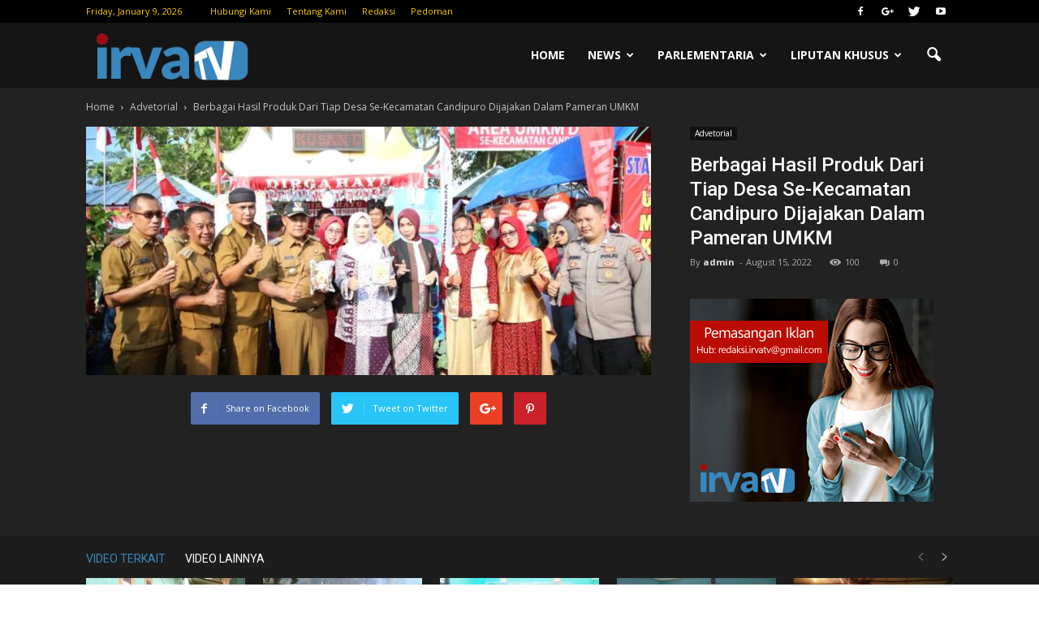

--- FILE ---
content_type: text/html; charset=UTF-8
request_url: https://irvatv.com/berbagai-hasil-produk-dari-tiap-desa-se-kecamatan-candipuro-dijajakan-dalam-pameran-umkm/
body_size: 22074
content:
<!doctype html >
<!--[if IE 8]>    <html class="ie8" lang="en"> <![endif]-->
<!--[if IE 9]>    <html class="ie9" lang="en"> <![endif]-->
<!--[if gt IE 8]><!--> <html lang="en-US"> <!--<![endif]-->
<head>
    <title>Berbagai Hasil Produk Dari Tiap Desa Se-Kecamatan Candipuro Dijajakan Dalam Pameran UMKM | IRVATV.COM</title>
    <meta charset="UTF-8" />
    <meta name="viewport" content="width=device-width, initial-scale=1.0">
    <link rel="pingback" href="https://irvatv.com/xmlrpc.php" />
    <meta name='robots' content='max-image-preview:large' />
<meta property="og:image" content="https://irvatv.com/wp-content/uploads/2022/08/IMG-20220815-WA0009-864x380.jpg" /><meta name="author" content="admin">
<link rel="icon" type="image/png" href="https://irvatv.com/wp-content/uploads/2016/07/irvatv-icon.png"><link rel='dns-prefetch' href='//fonts.googleapis.com' />
<link rel="alternate" type="application/rss+xml" title="IRVATV.COM &raquo; Feed" href="https://irvatv.com/feed/" />
<link rel="alternate" type="application/rss+xml" title="IRVATV.COM &raquo; Comments Feed" href="https://irvatv.com/comments/feed/" />
<link rel="alternate" type="application/rss+xml" title="IRVATV.COM &raquo; Berbagai Hasil Produk Dari Tiap Desa Se-Kecamatan Candipuro Dijajakan Dalam Pameran UMKM Comments Feed" href="https://irvatv.com/berbagai-hasil-produk-dari-tiap-desa-se-kecamatan-candipuro-dijajakan-dalam-pameran-umkm/feed/" />
<script type="text/javascript">
window._wpemojiSettings = {"baseUrl":"https:\/\/s.w.org\/images\/core\/emoji\/14.0.0\/72x72\/","ext":".png","svgUrl":"https:\/\/s.w.org\/images\/core\/emoji\/14.0.0\/svg\/","svgExt":".svg","source":{"concatemoji":"https:\/\/irvatv.com\/wp-includes\/js\/wp-emoji-release.min.js?ver=6.1.9"}};
/*! This file is auto-generated */
!function(e,a,t){var n,r,o,i=a.createElement("canvas"),p=i.getContext&&i.getContext("2d");function s(e,t){var a=String.fromCharCode,e=(p.clearRect(0,0,i.width,i.height),p.fillText(a.apply(this,e),0,0),i.toDataURL());return p.clearRect(0,0,i.width,i.height),p.fillText(a.apply(this,t),0,0),e===i.toDataURL()}function c(e){var t=a.createElement("script");t.src=e,t.defer=t.type="text/javascript",a.getElementsByTagName("head")[0].appendChild(t)}for(o=Array("flag","emoji"),t.supports={everything:!0,everythingExceptFlag:!0},r=0;r<o.length;r++)t.supports[o[r]]=function(e){if(p&&p.fillText)switch(p.textBaseline="top",p.font="600 32px Arial",e){case"flag":return s([127987,65039,8205,9895,65039],[127987,65039,8203,9895,65039])?!1:!s([55356,56826,55356,56819],[55356,56826,8203,55356,56819])&&!s([55356,57332,56128,56423,56128,56418,56128,56421,56128,56430,56128,56423,56128,56447],[55356,57332,8203,56128,56423,8203,56128,56418,8203,56128,56421,8203,56128,56430,8203,56128,56423,8203,56128,56447]);case"emoji":return!s([129777,127995,8205,129778,127999],[129777,127995,8203,129778,127999])}return!1}(o[r]),t.supports.everything=t.supports.everything&&t.supports[o[r]],"flag"!==o[r]&&(t.supports.everythingExceptFlag=t.supports.everythingExceptFlag&&t.supports[o[r]]);t.supports.everythingExceptFlag=t.supports.everythingExceptFlag&&!t.supports.flag,t.DOMReady=!1,t.readyCallback=function(){t.DOMReady=!0},t.supports.everything||(n=function(){t.readyCallback()},a.addEventListener?(a.addEventListener("DOMContentLoaded",n,!1),e.addEventListener("load",n,!1)):(e.attachEvent("onload",n),a.attachEvent("onreadystatechange",function(){"complete"===a.readyState&&t.readyCallback()})),(e=t.source||{}).concatemoji?c(e.concatemoji):e.wpemoji&&e.twemoji&&(c(e.twemoji),c(e.wpemoji)))}(window,document,window._wpemojiSettings);
</script>
<style type="text/css">
img.wp-smiley,
img.emoji {
	display: inline !important;
	border: none !important;
	box-shadow: none !important;
	height: 1em !important;
	width: 1em !important;
	margin: 0 0.07em !important;
	vertical-align: -0.1em !important;
	background: none !important;
	padding: 0 !important;
}
</style>
	<link rel='stylesheet' id='wp-block-library-css' href='https://irvatv.com/wp-includes/css/dist/block-library/style.min.css?ver=6.1.9' type='text/css' media='all' />
<link rel='stylesheet' id='classic-theme-styles-css' href='https://irvatv.com/wp-includes/css/classic-themes.min.css?ver=1' type='text/css' media='all' />
<style id='global-styles-inline-css' type='text/css'>
body{--wp--preset--color--black: #000000;--wp--preset--color--cyan-bluish-gray: #abb8c3;--wp--preset--color--white: #ffffff;--wp--preset--color--pale-pink: #f78da7;--wp--preset--color--vivid-red: #cf2e2e;--wp--preset--color--luminous-vivid-orange: #ff6900;--wp--preset--color--luminous-vivid-amber: #fcb900;--wp--preset--color--light-green-cyan: #7bdcb5;--wp--preset--color--vivid-green-cyan: #00d084;--wp--preset--color--pale-cyan-blue: #8ed1fc;--wp--preset--color--vivid-cyan-blue: #0693e3;--wp--preset--color--vivid-purple: #9b51e0;--wp--preset--gradient--vivid-cyan-blue-to-vivid-purple: linear-gradient(135deg,rgba(6,147,227,1) 0%,rgb(155,81,224) 100%);--wp--preset--gradient--light-green-cyan-to-vivid-green-cyan: linear-gradient(135deg,rgb(122,220,180) 0%,rgb(0,208,130) 100%);--wp--preset--gradient--luminous-vivid-amber-to-luminous-vivid-orange: linear-gradient(135deg,rgba(252,185,0,1) 0%,rgba(255,105,0,1) 100%);--wp--preset--gradient--luminous-vivid-orange-to-vivid-red: linear-gradient(135deg,rgba(255,105,0,1) 0%,rgb(207,46,46) 100%);--wp--preset--gradient--very-light-gray-to-cyan-bluish-gray: linear-gradient(135deg,rgb(238,238,238) 0%,rgb(169,184,195) 100%);--wp--preset--gradient--cool-to-warm-spectrum: linear-gradient(135deg,rgb(74,234,220) 0%,rgb(151,120,209) 20%,rgb(207,42,186) 40%,rgb(238,44,130) 60%,rgb(251,105,98) 80%,rgb(254,248,76) 100%);--wp--preset--gradient--blush-light-purple: linear-gradient(135deg,rgb(255,206,236) 0%,rgb(152,150,240) 100%);--wp--preset--gradient--blush-bordeaux: linear-gradient(135deg,rgb(254,205,165) 0%,rgb(254,45,45) 50%,rgb(107,0,62) 100%);--wp--preset--gradient--luminous-dusk: linear-gradient(135deg,rgb(255,203,112) 0%,rgb(199,81,192) 50%,rgb(65,88,208) 100%);--wp--preset--gradient--pale-ocean: linear-gradient(135deg,rgb(255,245,203) 0%,rgb(182,227,212) 50%,rgb(51,167,181) 100%);--wp--preset--gradient--electric-grass: linear-gradient(135deg,rgb(202,248,128) 0%,rgb(113,206,126) 100%);--wp--preset--gradient--midnight: linear-gradient(135deg,rgb(2,3,129) 0%,rgb(40,116,252) 100%);--wp--preset--duotone--dark-grayscale: url('#wp-duotone-dark-grayscale');--wp--preset--duotone--grayscale: url('#wp-duotone-grayscale');--wp--preset--duotone--purple-yellow: url('#wp-duotone-purple-yellow');--wp--preset--duotone--blue-red: url('#wp-duotone-blue-red');--wp--preset--duotone--midnight: url('#wp-duotone-midnight');--wp--preset--duotone--magenta-yellow: url('#wp-duotone-magenta-yellow');--wp--preset--duotone--purple-green: url('#wp-duotone-purple-green');--wp--preset--duotone--blue-orange: url('#wp-duotone-blue-orange');--wp--preset--font-size--small: 13px;--wp--preset--font-size--medium: 20px;--wp--preset--font-size--large: 36px;--wp--preset--font-size--x-large: 42px;--wp--preset--spacing--20: 0.44rem;--wp--preset--spacing--30: 0.67rem;--wp--preset--spacing--40: 1rem;--wp--preset--spacing--50: 1.5rem;--wp--preset--spacing--60: 2.25rem;--wp--preset--spacing--70: 3.38rem;--wp--preset--spacing--80: 5.06rem;}:where(.is-layout-flex){gap: 0.5em;}body .is-layout-flow > .alignleft{float: left;margin-inline-start: 0;margin-inline-end: 2em;}body .is-layout-flow > .alignright{float: right;margin-inline-start: 2em;margin-inline-end: 0;}body .is-layout-flow > .aligncenter{margin-left: auto !important;margin-right: auto !important;}body .is-layout-constrained > .alignleft{float: left;margin-inline-start: 0;margin-inline-end: 2em;}body .is-layout-constrained > .alignright{float: right;margin-inline-start: 2em;margin-inline-end: 0;}body .is-layout-constrained > .aligncenter{margin-left: auto !important;margin-right: auto !important;}body .is-layout-constrained > :where(:not(.alignleft):not(.alignright):not(.alignfull)){max-width: var(--wp--style--global--content-size);margin-left: auto !important;margin-right: auto !important;}body .is-layout-constrained > .alignwide{max-width: var(--wp--style--global--wide-size);}body .is-layout-flex{display: flex;}body .is-layout-flex{flex-wrap: wrap;align-items: center;}body .is-layout-flex > *{margin: 0;}:where(.wp-block-columns.is-layout-flex){gap: 2em;}.has-black-color{color: var(--wp--preset--color--black) !important;}.has-cyan-bluish-gray-color{color: var(--wp--preset--color--cyan-bluish-gray) !important;}.has-white-color{color: var(--wp--preset--color--white) !important;}.has-pale-pink-color{color: var(--wp--preset--color--pale-pink) !important;}.has-vivid-red-color{color: var(--wp--preset--color--vivid-red) !important;}.has-luminous-vivid-orange-color{color: var(--wp--preset--color--luminous-vivid-orange) !important;}.has-luminous-vivid-amber-color{color: var(--wp--preset--color--luminous-vivid-amber) !important;}.has-light-green-cyan-color{color: var(--wp--preset--color--light-green-cyan) !important;}.has-vivid-green-cyan-color{color: var(--wp--preset--color--vivid-green-cyan) !important;}.has-pale-cyan-blue-color{color: var(--wp--preset--color--pale-cyan-blue) !important;}.has-vivid-cyan-blue-color{color: var(--wp--preset--color--vivid-cyan-blue) !important;}.has-vivid-purple-color{color: var(--wp--preset--color--vivid-purple) !important;}.has-black-background-color{background-color: var(--wp--preset--color--black) !important;}.has-cyan-bluish-gray-background-color{background-color: var(--wp--preset--color--cyan-bluish-gray) !important;}.has-white-background-color{background-color: var(--wp--preset--color--white) !important;}.has-pale-pink-background-color{background-color: var(--wp--preset--color--pale-pink) !important;}.has-vivid-red-background-color{background-color: var(--wp--preset--color--vivid-red) !important;}.has-luminous-vivid-orange-background-color{background-color: var(--wp--preset--color--luminous-vivid-orange) !important;}.has-luminous-vivid-amber-background-color{background-color: var(--wp--preset--color--luminous-vivid-amber) !important;}.has-light-green-cyan-background-color{background-color: var(--wp--preset--color--light-green-cyan) !important;}.has-vivid-green-cyan-background-color{background-color: var(--wp--preset--color--vivid-green-cyan) !important;}.has-pale-cyan-blue-background-color{background-color: var(--wp--preset--color--pale-cyan-blue) !important;}.has-vivid-cyan-blue-background-color{background-color: var(--wp--preset--color--vivid-cyan-blue) !important;}.has-vivid-purple-background-color{background-color: var(--wp--preset--color--vivid-purple) !important;}.has-black-border-color{border-color: var(--wp--preset--color--black) !important;}.has-cyan-bluish-gray-border-color{border-color: var(--wp--preset--color--cyan-bluish-gray) !important;}.has-white-border-color{border-color: var(--wp--preset--color--white) !important;}.has-pale-pink-border-color{border-color: var(--wp--preset--color--pale-pink) !important;}.has-vivid-red-border-color{border-color: var(--wp--preset--color--vivid-red) !important;}.has-luminous-vivid-orange-border-color{border-color: var(--wp--preset--color--luminous-vivid-orange) !important;}.has-luminous-vivid-amber-border-color{border-color: var(--wp--preset--color--luminous-vivid-amber) !important;}.has-light-green-cyan-border-color{border-color: var(--wp--preset--color--light-green-cyan) !important;}.has-vivid-green-cyan-border-color{border-color: var(--wp--preset--color--vivid-green-cyan) !important;}.has-pale-cyan-blue-border-color{border-color: var(--wp--preset--color--pale-cyan-blue) !important;}.has-vivid-cyan-blue-border-color{border-color: var(--wp--preset--color--vivid-cyan-blue) !important;}.has-vivid-purple-border-color{border-color: var(--wp--preset--color--vivid-purple) !important;}.has-vivid-cyan-blue-to-vivid-purple-gradient-background{background: var(--wp--preset--gradient--vivid-cyan-blue-to-vivid-purple) !important;}.has-light-green-cyan-to-vivid-green-cyan-gradient-background{background: var(--wp--preset--gradient--light-green-cyan-to-vivid-green-cyan) !important;}.has-luminous-vivid-amber-to-luminous-vivid-orange-gradient-background{background: var(--wp--preset--gradient--luminous-vivid-amber-to-luminous-vivid-orange) !important;}.has-luminous-vivid-orange-to-vivid-red-gradient-background{background: var(--wp--preset--gradient--luminous-vivid-orange-to-vivid-red) !important;}.has-very-light-gray-to-cyan-bluish-gray-gradient-background{background: var(--wp--preset--gradient--very-light-gray-to-cyan-bluish-gray) !important;}.has-cool-to-warm-spectrum-gradient-background{background: var(--wp--preset--gradient--cool-to-warm-spectrum) !important;}.has-blush-light-purple-gradient-background{background: var(--wp--preset--gradient--blush-light-purple) !important;}.has-blush-bordeaux-gradient-background{background: var(--wp--preset--gradient--blush-bordeaux) !important;}.has-luminous-dusk-gradient-background{background: var(--wp--preset--gradient--luminous-dusk) !important;}.has-pale-ocean-gradient-background{background: var(--wp--preset--gradient--pale-ocean) !important;}.has-electric-grass-gradient-background{background: var(--wp--preset--gradient--electric-grass) !important;}.has-midnight-gradient-background{background: var(--wp--preset--gradient--midnight) !important;}.has-small-font-size{font-size: var(--wp--preset--font-size--small) !important;}.has-medium-font-size{font-size: var(--wp--preset--font-size--medium) !important;}.has-large-font-size{font-size: var(--wp--preset--font-size--large) !important;}.has-x-large-font-size{font-size: var(--wp--preset--font-size--x-large) !important;}
.wp-block-navigation a:where(:not(.wp-element-button)){color: inherit;}
:where(.wp-block-columns.is-layout-flex){gap: 2em;}
.wp-block-pullquote{font-size: 1.5em;line-height: 1.6;}
</style>
<link rel='stylesheet' id='google_font_open_sans-css' href='https://fonts.googleapis.com/css?family=Open+Sans%3A300italic%2C400italic%2C600italic%2C400%2C600%2C700&#038;ver=6.1.9' type='text/css' media='all' />
<link rel='stylesheet' id='google_font_roboto-css' href='https://fonts.googleapis.com/css?family=Roboto%3A500%2C400italic%2C700%2C900%2C500italic%2C400%2C300&#038;ver=6.1.9' type='text/css' media='all' />
<link rel='stylesheet' id='js_composer_front-css' href='https://irvatv.com/wp-content/plugins/js_composer/assets/css/js_composer.min.css?ver=6.10.0' type='text/css' media='all' />
<link rel='stylesheet' id='td-theme-css' href='https://irvatv.com/wp-content/themes/Newspaper/style.css?ver=7.0' type='text/css' media='all' />
<link rel='stylesheet' id='td-theme-demo-style-css' href='https://irvatv.com/wp-content/themes/Newspaper/includes/demos/video/demo_style.css?ver=7.0' type='text/css' media='all' />
<script type='text/javascript' src='https://irvatv.com/wp-includes/js/jquery/jquery.min.js?ver=3.6.1' id='jquery-core-js'></script>
<script type='text/javascript' src='https://irvatv.com/wp-includes/js/jquery/jquery-migrate.min.js?ver=3.3.2' id='jquery-migrate-js'></script>
<link rel="https://api.w.org/" href="https://irvatv.com/wp-json/" /><link rel="alternate" type="application/json" href="https://irvatv.com/wp-json/wp/v2/posts/2471" /><link rel="EditURI" type="application/rsd+xml" title="RSD" href="https://irvatv.com/xmlrpc.php?rsd" />
<link rel="wlwmanifest" type="application/wlwmanifest+xml" href="https://irvatv.com/wp-includes/wlwmanifest.xml" />
<meta name="generator" content="WordPress 6.1.9" />
<link rel="canonical" href="https://irvatv.com/berbagai-hasil-produk-dari-tiap-desa-se-kecamatan-candipuro-dijajakan-dalam-pameran-umkm/" />
<link rel='shortlink' href='https://irvatv.com/?p=2471' />
<link rel="alternate" type="application/json+oembed" href="https://irvatv.com/wp-json/oembed/1.0/embed?url=https%3A%2F%2Firvatv.com%2Fberbagai-hasil-produk-dari-tiap-desa-se-kecamatan-candipuro-dijajakan-dalam-pameran-umkm%2F" />
<link rel="alternate" type="text/xml+oembed" href="https://irvatv.com/wp-json/oembed/1.0/embed?url=https%3A%2F%2Firvatv.com%2Fberbagai-hasil-produk-dari-tiap-desa-se-kecamatan-candipuro-dijajakan-dalam-pameran-umkm%2F&#038;format=xml" />
<!--[if lt IE 9]><script src="https://html5shim.googlecode.com/svn/trunk/html5.js"></script><![endif]-->
    <meta name="generator" content="Powered by WPBakery Page Builder - drag and drop page builder for WordPress."/>

<!-- JS generated by theme -->

<script>
    
    

	    var tdBlocksArray = []; //here we store all the items for the current page

	    //td_block class - each ajax block uses a object of this class for requests
	    function tdBlock() {
		    this.id = '';
		    this.block_type = 1; //block type id (1-234 etc)
		    this.atts = '';
		    this.td_column_number = '';
		    this.td_current_page = 1; //
		    this.post_count = 0; //from wp
		    this.found_posts = 0; //from wp
		    this.max_num_pages = 0; //from wp
		    this.td_filter_value = ''; //current live filter value
		    this.is_ajax_running = false;
		    this.td_user_action = ''; // load more or infinite loader (used by the animation)
		    this.header_color = '';
		    this.ajax_pagination_infinite_stop = ''; //show load more at page x
	    }


        // td_js_generator - mini detector
        (function(){
            var htmlTag = document.getElementsByTagName("html")[0];

            if ( navigator.userAgent.indexOf("MSIE 10.0") > -1 ) {
                htmlTag.className += ' ie10';
            }

            if ( !!navigator.userAgent.match(/Trident.*rv\:11\./) ) {
                htmlTag.className += ' ie11';
            }

            if ( /(iPad|iPhone|iPod)/g.test(navigator.userAgent) ) {
                htmlTag.className += ' td-md-is-ios';
            }

            var user_agent = navigator.userAgent.toLowerCase();
            if ( user_agent.indexOf("android") > -1 ) {
                htmlTag.className += ' td-md-is-android';
            }

            if ( -1 !== navigator.userAgent.indexOf('Mac OS X')  ) {
                htmlTag.className += ' td-md-is-os-x';
            }

            if ( /chrom(e|ium)/.test(navigator.userAgent.toLowerCase()) ) {
               htmlTag.className += ' td-md-is-chrome';
            }

            if ( -1 !== navigator.userAgent.indexOf('Firefox') ) {
                htmlTag.className += ' td-md-is-firefox';
            }

            if ( -1 !== navigator.userAgent.indexOf('Safari') && -1 === navigator.userAgent.indexOf('Chrome') ) {
                htmlTag.className += ' td-md-is-safari';
            }

        })();




        var tdLocalCache = {};

        ( function () {
            "use strict";

            tdLocalCache = {
                data: {},
                remove: function (resource_id) {
                    delete tdLocalCache.data[resource_id];
                },
                exist: function (resource_id) {
                    return tdLocalCache.data.hasOwnProperty(resource_id) && tdLocalCache.data[resource_id] !== null;
                },
                get: function (resource_id) {
                    return tdLocalCache.data[resource_id];
                },
                set: function (resource_id, cachedData) {
                    tdLocalCache.remove(resource_id);
                    tdLocalCache.data[resource_id] = cachedData;
                }
            };
        })();

    
    
var td_viewport_interval_list=[{"limitBottom":767,"sidebarWidth":228},{"limitBottom":1018,"sidebarWidth":300},{"limitBottom":1140,"sidebarWidth":324}];
var td_animation_stack_effect="type0";
var tds_animation_stack=true;
var td_animation_stack_specific_selectors=".entry-thumb, img";
var td_animation_stack_general_selectors=".td-animation-stack img, .post img";
var td_ajax_url="https:\/\/irvatv.com\/wp-admin\/admin-ajax.php?td_theme_name=Newspaper&v=7.0";
var td_get_template_directory_uri="https:\/\/irvatv.com\/wp-content\/themes\/Newspaper";
var tds_snap_menu="snap";
var tds_logo_on_sticky="show_header_logo";
var tds_header_style="6";
var td_please_wait="Please wait...";
var td_email_user_pass_incorrect="User or password incorrect!";
var td_email_user_incorrect="Email or username incorrect!";
var td_email_incorrect="Email incorrect!";
var tds_more_articles_on_post_enable="show";
var tds_more_articles_on_post_time_to_wait="";
var tds_more_articles_on_post_pages_distance_from_top=0;
var tds_theme_color_site_wide="#3a87bd";
var tds_smart_sidebar="enabled";
var tdThemeName="Newspaper";
var td_magnific_popup_translation_tPrev="Previous (Left arrow key)";
var td_magnific_popup_translation_tNext="Next (Right arrow key)";
var td_magnific_popup_translation_tCounter="%curr% of %total%";
var td_magnific_popup_translation_ajax_tError="The content from %url% could not be loaded.";
var td_magnific_popup_translation_image_tError="The image #%curr% could not be loaded.";
var td_ad_background_click_link="";
var td_ad_background_click_target="";
</script>


<!-- Header style compiled by theme -->

<style>
    
.td-header-wrap .black-menu .sf-menu > .current-menu-item > a,
    .td-header-wrap .black-menu .sf-menu > .current-menu-ancestor > a,
    .td-header-wrap .black-menu .sf-menu > .current-category-ancestor > a,
    .td-header-wrap .black-menu .sf-menu > li > a:hover,
    .td-header-wrap .black-menu .sf-menu > .sfHover > a,
    .td-header-style-12 .td-header-menu-wrap-full,
    .sf-menu > .current-menu-item > a:after,
    .sf-menu > .current-menu-ancestor > a:after,
    .sf-menu > .current-category-ancestor > a:after,
    .sf-menu > li:hover > a:after,
    .sf-menu > .sfHover > a:after,
    .sf-menu ul .td-menu-item > a:hover,
    .sf-menu ul .sfHover > a,
    .sf-menu ul .current-menu-ancestor > a,
    .sf-menu ul .current-category-ancestor > a,
    .sf-menu ul .current-menu-item > a,
    .td-header-style-12 .td-affix,
    .header-search-wrap .td-drop-down-search:after,
    .header-search-wrap .td-drop-down-search .btn:hover,
    input[type=submit]:hover,
    .td-read-more a,
    .td-post-category:hover,
    .td-grid-style-1.td-hover-1 .td-big-grid-post:hover .td-post-category,
    .td-grid-style-5.td-hover-1 .td-big-grid-post:hover .td-post-category,
    .td_top_authors .td-active .td-author-post-count,
    .td_top_authors .td-active .td-author-comments-count,
    .td_top_authors .td_mod_wrap:hover .td-author-post-count,
    .td_top_authors .td_mod_wrap:hover .td-author-comments-count,
    .td-404-sub-sub-title a:hover,
    .td-search-form-widget .wpb_button:hover,
    .td-rating-bar-wrap div,
    .td_category_template_3 .td-current-sub-category,
    .mfp-content .td-login-wrap .btn,
    .mfp-content .td_display_err,
    .mfp-content .td_display_msg_ok,
    .dropcap,
    .td_wrapper_video_playlist .td_video_controls_playlist_wrapper,
    .wpb_default,
    .wpb_default:hover,
    .td-left-smart-list:hover,
    .td-right-smart-list:hover,
    .woocommerce-checkout .woocommerce input.button:hover,
    .woocommerce-page .woocommerce a.button:hover,
    .woocommerce-account div.woocommerce .button:hover,
    #bbpress-forums button:hover,
    .bbp_widget_login .button:hover,
    .td-footer-wrapper .td-post-category,
    .td-footer-wrapper .widget_product_search input[type="submit"]:hover,
    .woocommerce .product a.button:hover,
    .woocommerce .product #respond input#submit:hover,
    .woocommerce .checkout input#place_order:hover,
    .woocommerce .woocommerce.widget .button:hover,
    .single-product .product .summary .cart .button:hover,
    .woocommerce-cart .woocommerce table.cart .button:hover,
    .woocommerce-cart .woocommerce .shipping-calculator-form .button:hover,
    .td-next-prev-wrap a:hover,
    .td-load-more-wrap a:hover,
    .td-post-small-box a:hover,
    .page-nav .current,
    .page-nav:first-child > div,
    .td_category_template_8 .td-category-header .td-category a.td-current-sub-category,
    .td_category_template_4 .td-category-siblings .td-category a:hover,
    #bbpress-forums .bbp-pagination .current,
    #bbpress-forums #bbp-single-user-details #bbp-user-navigation li.current a,
    .td-theme-slider:hover .slide-meta-cat a,
    a.vc_btn-black:hover,
    .td-trending-now-wrapper:hover .td-trending-now-title,
    .td-scroll-up,
    .td-smart-list-button:hover,
    .td-weather-information:before,
    .td-weather-week:before,
    .td_block_exchange .td-exchange-header:before,
    .td_block_big_grid_9.td-grid-style-1 .td-post-category,
    .td_block_big_grid_9.td-grid-style-5 .td-post-category,
    .td-grid-style-6.td-hover-1 .td-module-thumb:after {
        background-color: #3a87bd;
    }

    .woocommerce .woocommerce-message .button:hover,
    .woocommerce .woocommerce-error .button:hover,
    .woocommerce .woocommerce-info .button:hover {
        background-color: #3a87bd !important;
    }

    .woocommerce .product .onsale,
    .woocommerce.widget .ui-slider .ui-slider-handle {
        background: none #3a87bd;
    }

    .woocommerce.widget.widget_layered_nav_filters ul li a {
        background: none repeat scroll 0 0 #3a87bd !important;
    }

    a,
    cite a:hover,
    .td_mega_menu_sub_cats .cur-sub-cat,
    .td-mega-span h3 a:hover,
    .td_mod_mega_menu:hover .entry-title a,
    .header-search-wrap .result-msg a:hover,
    .top-header-menu li a:hover,
    .top-header-menu .current-menu-item > a,
    .top-header-menu .current-menu-ancestor > a,
    .top-header-menu .current-category-ancestor > a,
    .td-social-icon-wrap > a:hover,
    .td-header-sp-top-widget .td-social-icon-wrap a:hover,
    .td-page-content blockquote p,
    .td-post-content blockquote p,
    .mce-content-body blockquote p,
    .comment-content blockquote p,
    .wpb_text_column blockquote p,
    .td_block_text_with_title blockquote p,
    .td_module_wrap:hover .entry-title a,
    .td-subcat-filter .td-subcat-list a:hover,
    .td-subcat-filter .td-subcat-dropdown a:hover,
    .td_quote_on_blocks,
    .dropcap2,
    .dropcap3,
    .td_top_authors .td-active .td-authors-name a,
    .td_top_authors .td_mod_wrap:hover .td-authors-name a,
    .td-post-next-prev-content a:hover,
    .author-box-wrap .td-author-social a:hover,
    .td-author-name a:hover,
    .td-author-url a:hover,
    .td_mod_related_posts:hover h3 > a,
    .td-post-template-11 .td-related-title .td-related-left:hover,
    .td-post-template-11 .td-related-title .td-related-right:hover,
    .td-post-template-11 .td-related-title .td-cur-simple-item,
    .td-post-template-11 .td_block_related_posts .td-next-prev-wrap a:hover,
    .comment-reply-link:hover,
    .logged-in-as a:hover,
    #cancel-comment-reply-link:hover,
    .td-search-query,
    .td-category-header .td-pulldown-category-filter-link:hover,
    .td-category-siblings .td-subcat-dropdown a:hover,
    .td-category-siblings .td-subcat-dropdown a.td-current-sub-category,
    .mfp-content .td-login-wrap .td-login-info-text a:hover,
    .widget a:hover,
    .widget_calendar tfoot a:hover,
    .woocommerce a.added_to_cart:hover,
    #bbpress-forums li.bbp-header .bbp-reply-content span a:hover,
    #bbpress-forums .bbp-forum-freshness a:hover,
    #bbpress-forums .bbp-topic-freshness a:hover,
    #bbpress-forums .bbp-forums-list li a:hover,
    #bbpress-forums .bbp-forum-title:hover,
    #bbpress-forums .bbp-topic-permalink:hover,
    #bbpress-forums .bbp-topic-started-by a:hover,
    #bbpress-forums .bbp-topic-started-in a:hover,
    #bbpress-forums .bbp-body .super-sticky li.bbp-topic-title .bbp-topic-permalink,
    #bbpress-forums .bbp-body .sticky li.bbp-topic-title .bbp-topic-permalink,
    .widget_display_replies .bbp-author-name,
    .widget_display_topics .bbp-author-name,
    .footer-text-wrap .footer-email-wrap a,
    .td-subfooter-menu li a:hover,
    .footer-social-wrap a:hover,
    a.vc_btn-black:hover,
    .td-smart-list-dropdown-wrap .td-smart-list-button:hover,
    .td_module_17 .td-read-more a:hover,
    .td_module_18 .td-read-more a:hover,
    .td_module_19 .td-post-author-name a:hover,
    .td-instagram-user a {
        color: #3a87bd;
    }

    .mfp-content .td_login_tab_focus,
    a.vc_btn-black.vc_btn_square_outlined:hover,
    a.vc_btn-black.vc_btn_outlined:hover,
    .td-mega-menu-page .wpb_content_element ul li a:hover {
        color: #3a87bd !important;
    }

    .td-next-prev-wrap a:hover,
    .td-load-more-wrap a:hover,
    .td-post-small-box a:hover,
    .page-nav .current,
    .page-nav:first-child > div,
    .td_category_template_8 .td-category-header .td-category a.td-current-sub-category,
    .td_category_template_4 .td-category-siblings .td-category a:hover,
    #bbpress-forums .bbp-pagination .current,
    .mfp-content .td-login-panel-title,
    .post .td_quote_box,
    .page .td_quote_box,
    a.vc_btn-black:hover {
        border-color: #3a87bd;
    }

    .td_wrapper_video_playlist .td_video_currently_playing:after {
        border-color: #3a87bd !important;
    }

    .header-search-wrap .td-drop-down-search:before {
        border-color: transparent transparent #3a87bd transparent;
    }

    .block-title > span,
    .block-title > a,
    .block-title > label,
    .widgettitle,
    .widgettitle:after,
    .td-trending-now-title,
    .td-trending-now-wrapper:hover .td-trending-now-title,
    .wpb_tabs li.ui-tabs-active a,
    .wpb_tabs li:hover a,
    .vc_tta-container .vc_tta-color-grey.vc_tta-tabs-position-top.vc_tta-style-classic .vc_tta-tabs-container .vc_tta-tab.vc_active > a,
    .vc_tta-container .vc_tta-color-grey.vc_tta-tabs-position-top.vc_tta-style-classic .vc_tta-tabs-container .vc_tta-tab:hover > a,
    .td-related-title .td-cur-simple-item,
    .woocommerce .product .products h2,
    .td-subcat-filter .td-subcat-dropdown:hover .td-subcat-more {
    	background-color: #3a87bd;
    }

    .woocommerce div.product .woocommerce-tabs ul.tabs li.active {
    	background-color: #3a87bd !important;
    }

    .block-title,
    .td-related-title,
    .wpb_tabs .wpb_tabs_nav,
    .vc_tta-container .vc_tta-color-grey.vc_tta-tabs-position-top.vc_tta-style-classic .vc_tta-tabs-container,
    .woocommerce div.product .woocommerce-tabs ul.tabs:before {
        border-color: #3a87bd;
    }
    .td_block_wrap .td-subcat-item .td-cur-simple-item {
	    color: #3a87bd;
	}


    
    .td-grid-style-4 .entry-title
    {
        background-color: rgba(58, 135, 189, 0.7);
    }

    
    .block-title > span,
    .block-title > a,
    .block-title > label,
    .widgettitle,
    .widgettitle:after,
    .td-trending-now-title,
    .td-trending-now-wrapper:hover .td-trending-now-title,
    .wpb_tabs li.ui-tabs-active a,
    .wpb_tabs li:hover a,
    .vc_tta-container .vc_tta-color-grey.vc_tta-tabs-position-top.vc_tta-style-classic .vc_tta-tabs-container .vc_tta-tab.vc_active > a,
    .vc_tta-container .vc_tta-color-grey.vc_tta-tabs-position-top.vc_tta-style-classic .vc_tta-tabs-container .vc_tta-tab:hover > a,
    .td-related-title .td-cur-simple-item,
    .woocommerce .product .products h2,
    .td-subcat-filter .td-subcat-dropdown:hover .td-subcat-more,
    .td-weather-information:before,
    .td-weather-week:before,
    .td_block_exchange .td-exchange-header:before {
        background-color: #222222;
    }

    .woocommerce div.product .woocommerce-tabs ul.tabs li.active {
    	background-color: #222222 !important;
    }

    .block-title,
    .td-related-title,
    .wpb_tabs .wpb_tabs_nav,
    .vc_tta-container .vc_tta-color-grey.vc_tta-tabs-position-top.vc_tta-style-classic .vc_tta-tabs-container,
    .woocommerce div.product .woocommerce-tabs ul.tabs:before {
        border-color: #222222;
    }

    
    .td-header-wrap .td-header-top-menu-full,
    .td-header-wrap .top-header-menu .sub-menu {
        background-color: #000000;
    }
    .td-header-style-8 .td-header-top-menu-full {
        background-color: transparent;
    }
    .td-header-style-8 .td-header-top-menu-full .td-header-top-menu {
        background-color: #000000;
        padding-left: 15px;
        padding-right: 15px;
    }

    .td-header-wrap .td-header-top-menu-full .td-header-top-menu,
    .td-header-wrap .td-header-top-menu-full {
        border-bottom: none;
    }


    
    .td-header-top-menu,
    .td-header-top-menu a,
    .td-header-wrap .td-header-top-menu-full .td-header-top-menu,
    .td-header-wrap .td-header-top-menu-full a,
    .td-header-style-8 .td-header-top-menu,
    .td-header-style-8 .td-header-top-menu a {
        color: #f8c900;
    }

    
    .top-header-menu .current-menu-item > a,
    .top-header-menu .current-menu-ancestor > a,
    .top-header-menu .current-category-ancestor > a,
    .top-header-menu li a:hover {
        color: #f7e17e;
    }

    
    .td-header-wrap .td-header-sp-top-widget .td-icon-font {
        color: #ffffff;
    }

    
    .td-header-wrap .td-header-sp-top-widget i.td-icon-font:hover {
        color: #f8c900;
    }


    
    .td-sub-footer-container {
        background-color: #000000;
    }
</style>

		<style type="text/css" id="wp-custom-css">
			body.td-animation-stack-type0 .td-animation-stack .entry-thumb, body.td-animation-stack-type0 .post img {
	opacity: 1 !important;
}		</style>
		<noscript><style> .wpb_animate_when_almost_visible { opacity: 1; }</style></noscript></head>

<body class="post-template-default single single-post postid-2471 single-format-standard berbagai-hasil-produk-dari-tiap-desa-se-kecamatan-candipuro-dijajakan-dalam-pameran-umkm td-video-demo single_template_11 wpb-js-composer js-comp-ver-6.10.0 vc_responsive td-animation-stack-type0 td-full-layout" itemscope="itemscope" itemtype="https://schema.org/WebPage">

        <div class="td-scroll-up"><i class="td-icon-menu-up"></i></div>
    
    <div class="td-menu-background"></div>
<div id="td-mobile-nav">
    <div class="td-mobile-container">
        <!-- mobile menu top section -->
        <div class="td-menu-socials-wrap">
            <!-- socials -->
            <div class="td-menu-socials">
                
        <span class="td-social-icon-wrap">
            <a target="_blank" href="https://www.facebook.com/irvatv" title="Facebook">
                <i class="td-icon-font td-icon-facebook"></i>
            </a>
        </span>
        <span class="td-social-icon-wrap">
            <a target="_blank" href="#" title="Google+">
                <i class="td-icon-font td-icon-googleplus"></i>
            </a>
        </span>
        <span class="td-social-icon-wrap">
            <a target="_blank" href="#" title="Twitter">
                <i class="td-icon-font td-icon-twitter"></i>
            </a>
        </span>
        <span class="td-social-icon-wrap">
            <a target="_blank" href="#" title="Youtube">
                <i class="td-icon-font td-icon-youtube"></i>
            </a>
        </span>            </div>
            <!-- close button -->
            <div class="td-mobile-close">
                <a href="#"><i class="td-icon-close-mobile"></i></a>
            </div>
        </div>

        <!-- login section -->
        
        <!-- menu section -->
        <div class="td-mobile-content">
            <div class="menu-td-demo-header-menu-container"><ul id="menu-td-demo-header-menu" class="td-mobile-main-menu"><li id="menu-item-686" class="menu-item menu-item-type-post_type menu-item-object-page menu-item-home menu-item-first menu-item-686"><a href="https://irvatv.com/">HOME</a></li>
<li id="menu-item-38" class="menu-item menu-item-type-custom menu-item-object-custom menu-item-38"><a href="https://irvatv.com/category/news/">NEWS</a></li>
<li id="menu-item-39" class="menu-item menu-item-type-custom menu-item-object-custom menu-item-39"><a href="https://irvatv.com/category/parlementaria/">PARLEMENTARIA</a></li>
<li id="menu-item-40" class="menu-item menu-item-type-custom menu-item-object-custom menu-item-40"><a href="https://irvatv.com/category/liputan-khusus/">LIPUTAN KHUSUS</a></li>
</ul></div>        </div>
    </div>

    <!-- register/login section -->
    </div>    <div class="td-search-background"></div>
<div class="td-search-wrap-mob">
	<div class="td-drop-down-search" aria-labelledby="td-header-search-button">
		<form method="get" class="td-search-form" action="https://irvatv.com/">
			<!-- close button -->
			<div class="td-search-close">
				<a href="#"><i class="td-icon-close-mobile"></i></a>
			</div>
			<div role="search" class="td-search-input">
				<span>Search</span>
				<input id="td-header-search-mob" type="text" value="" name="s" autocomplete="off" />
			</div>
		</form>
		<div id="td-aj-search-mob"></div>
	</div>
</div>    
    
    <div id="td-outer-wrap">
    
        <!--
Header style 6
-->

<div class="td-header-wrap td-header-style-6">

    <div class="td-header-top-menu-full">
        <div class="td-container td-header-row td-header-top-menu">
            
    <div class="top-bar-style-1">
        
<div class="td-header-sp-top-menu">


	        <div class="td_data_time">
            <div >

                Friday, January 9, 2026
            </div>
        </div>
    <div class="menu-top-container"><ul id="menu-td-demo-top-menu" class="top-header-menu"><li id="menu-item-220" class="menu-item menu-item-type-post_type menu-item-object-page menu-item-first td-menu-item td-normal-menu menu-item-220"><a href="https://irvatv.com/hubungi-kami/">Hubungi Kami</a></li>
<li id="menu-item-221" class="menu-item menu-item-type-post_type menu-item-object-page td-menu-item td-normal-menu menu-item-221"><a href="https://irvatv.com/tentang-kami/">Tentang Kami</a></li>
<li id="menu-item-222" class="menu-item menu-item-type-post_type menu-item-object-page td-menu-item td-normal-menu menu-item-222"><a href="https://irvatv.com/redaksi/">Redaksi</a></li>
<li id="menu-item-690" class="menu-item menu-item-type-post_type menu-item-object-page td-menu-item td-normal-menu menu-item-690"><a href="https://irvatv.com/pedoman/">Pedoman</a></li>
</ul></div></div>
        <div class="td-header-sp-top-widget">
    
        <span class="td-social-icon-wrap">
            <a target="_blank" href="https://www.facebook.com/irvatv" title="Facebook">
                <i class="td-icon-font td-icon-facebook"></i>
            </a>
        </span>
        <span class="td-social-icon-wrap">
            <a target="_blank" href="#" title="Google+">
                <i class="td-icon-font td-icon-googleplus"></i>
            </a>
        </span>
        <span class="td-social-icon-wrap">
            <a target="_blank" href="#" title="Twitter">
                <i class="td-icon-font td-icon-twitter"></i>
            </a>
        </span>
        <span class="td-social-icon-wrap">
            <a target="_blank" href="#" title="Youtube">
                <i class="td-icon-font td-icon-youtube"></i>
            </a>
        </span></div>
    </div>

<!-- LOGIN MODAL -->

                <div  id="login-form" class="white-popup-block mfp-hide mfp-with-anim">
                    <ul class="td-login-tabs">
                        <li><a id="login-link" class="td_login_tab_focus">LOG IN</a></li>
                    </ul>



                    <div class="td-login-wrap">
                        <div class="td_display_err"></div>

                        <div id="td-login-div" class="">
                            <div class="td-login-panel-title">Welcome! Log into your account</div>
                            <input class="td-login-input" type="text" name="login_email" id="login_email" placeholder="your username" value="" required>
                            <input class="td-login-input" type="password" name="login_pass" id="login_pass" value="" placeholder="your password" required>
                            <input type="button" name="login_button" id="login_button" class="wpb_button btn td-login-button" value="Log In">


                            <div class="td-login-info-text"><a href="#" id="forgot-pass-link">Forgot your password?</a></div>


                        </div>

                        

                         <div id="td-forgot-pass-div" class="td-display-none">
                            <div class="td-login-panel-title">Recover your password</div>
                            <input class="td-login-input" type="text" name="forgot_email" id="forgot_email" placeholder="your email" value="" required>
                            <input type="button" name="forgot_button" id="forgot_button" class="wpb_button btn td-login-button" value="Send My Pass">
                        </div>




                    </div>
                </div>
                        </div>
    </div>

    <div class="td-header-menu-wrap-full">
        <div class="td-header-menu-wrap">
            <div class="td-container td-header-row td-header-main-menu black-menu">
                <div id="td-header-menu" role="navigation">
    <div id="td-top-mobile-toggle"><a href="#"><i class="td-icon-font td-icon-mobile"></i></a></div>
    <div class="td-main-menu-logo td-logo-in-menu">
        		<a class="td-mobile-logo td-sticky-header" href="https://irvatv.com/">
			<img src="https://irvatv.com/wp-content/uploads/2016/07/logo1.png" alt=""/>
		</a>
			<a class="td-header-logo td-sticky-header" href="https://irvatv.com/">
			<img class="td-retina-data" data-retina="https://irvatv.com/wp-content/uploads/2016/07/irvatv-300x90.png" src="https://irvatv.com/wp-content/uploads/2016/07/irvatv-300x90.png" alt=""/>
			<span class="td-visual-hidden">IRVATV.COM</span>
		</a>
	    </div>
    <div class="menu-td-demo-header-menu-container"><ul id="menu-td-demo-header-menu-1" class="sf-menu"><li class="menu-item menu-item-type-post_type menu-item-object-page menu-item-home menu-item-first td-menu-item td-normal-menu menu-item-686"><a href="https://irvatv.com/">HOME</a></li>
<li class="menu-item menu-item-type-custom menu-item-object-custom td-menu-item td-mega-menu menu-item-38"><a href="https://irvatv.com/category/news/">NEWS</a>
<ul class="sub-menu">
	<li id="menu-item-0" class="menu-item-0"><div class="td-container-border"><div class="td-mega-grid"><script>var block_td_uid_1_6960ee3bc7748 = new tdBlock();
block_td_uid_1_6960ee3bc7748.id = "td_uid_1_6960ee3bc7748";
block_td_uid_1_6960ee3bc7748.atts = '{"limit":"5","sort":"","post_ids":"","tag_slug":"","autors_id":"","installed_post_types":"","category_id":"6","category_ids":"","custom_title":"","custom_url":"","show_child_cat":30,"sub_cat_ajax":"","ajax_pagination":"next_prev","header_color":"","header_text_color":"","ajax_pagination_infinite_stop":"","td_column_number":3,"td_ajax_preloading":"","td_ajax_filter_type":"td_category_ids_filter","td_ajax_filter_ids":"","td_filter_default_txt":"All","color_preset":"","border_top":"","class":"td_uid_1_6960ee3bc7748_rand","offset":""}';
block_td_uid_1_6960ee3bc7748.td_column_number = "3";
block_td_uid_1_6960ee3bc7748.block_type = "td_block_mega_menu";
block_td_uid_1_6960ee3bc7748.post_count = "5";
block_td_uid_1_6960ee3bc7748.found_posts = "47";
block_td_uid_1_6960ee3bc7748.header_color = "";
block_td_uid_1_6960ee3bc7748.ajax_pagination_infinite_stop = "";
block_td_uid_1_6960ee3bc7748.max_num_pages = "10";
tdBlocksArray.push(block_td_uid_1_6960ee3bc7748);
</script><div class="td_block_wrap td_block_mega_menu td_uid_1_6960ee3bc7748_rand td-no-subcats td_with_ajax_pagination td-pb-border-top"  data-td-block-uid="td_uid_1_6960ee3bc7748" ><div id=td_uid_1_6960ee3bc7748 class="td_block_inner"><div class="td-mega-row"><div class="td-mega-span">
        <div class="td_module_mega_menu td_mod_mega_menu">
            <div class="td-module-image">
                <div class="td-module-thumb"><a href="https://irvatv.com/sempat-todongkan-pisau-maling-gasak-sepeda-motor-dan-dua-handphone-milik-warga-tanjung-agung/" rel="bookmark" title="Sempat Todongkan Pisau Maling Gasak Sepeda Motor Dan Dua Handphone Milik Warga Tanjung Agung"><img width="218" height="150" class="entry-thumb" src="https://irvatv.com/wp-content/uploads/2026/01/IMG_20260106_150057-1536x675-1-218x150.jpg" alt="" title="Sempat Todongkan Pisau Maling Gasak Sepeda Motor Dan Dua Handphone Milik Warga Tanjung Agung"/></a></div>                <a href="https://irvatv.com/category/news/" class="td-post-category">News</a>            </div>

            <div class="item-details">
                <h3 class="entry-title td-module-title"><a href="https://irvatv.com/sempat-todongkan-pisau-maling-gasak-sepeda-motor-dan-dua-handphone-milik-warga-tanjung-agung/" rel="bookmark" title="Sempat Todongkan Pisau Maling Gasak Sepeda Motor Dan Dua Handphone Milik Warga Tanjung Agung">Sempat Todongkan Pisau Maling Gasak Sepeda Motor Dan Dua Handphone Milik&#8230;</a></h3>            </div>
        </div>
        </div><div class="td-mega-span">
        <div class="td_module_mega_menu td_mod_mega_menu">
            <div class="td-module-image">
                <div class="td-module-thumb"><a href="https://irvatv.com/si-jago-merah-lalap-rumah-milik-warga-desa-pardasuka/" rel="bookmark" title="Si Jago Merah Lalap Rumah Milik Warga Desa Pardasuka"><img width="218" height="150" class="entry-thumb" src="https://irvatv.com/wp-content/uploads/2026/01/IMG-20260106-WA0053-1536x1152-1-218x150.jpg" alt="" title="Si Jago Merah Lalap Rumah Milik Warga Desa Pardasuka"/></a></div>                <a href="https://irvatv.com/category/news/" class="td-post-category">News</a>            </div>

            <div class="item-details">
                <h3 class="entry-title td-module-title"><a href="https://irvatv.com/si-jago-merah-lalap-rumah-milik-warga-desa-pardasuka/" rel="bookmark" title="Si Jago Merah Lalap Rumah Milik Warga Desa Pardasuka">Si Jago Merah Lalap Rumah Milik Warga Desa Pardasuka</a></h3>            </div>
        </div>
        </div><div class="td-mega-span">
        <div class="td_module_mega_menu td_mod_mega_menu">
            <div class="td-module-image">
                <div class="td-module-thumb"><a href="https://irvatv.com/wujudkan-keterbukaan-informasi-publik-dpc-jmi-lampura-sampaikan-gugatan-ke-kip-prov-lampung/" rel="bookmark" title="Wujudkan Keterbukaan Informasi Publik, DPC JMI Lampura Sampaikan Gugatan Ke KIP Prov Lampung"><img width="218" height="150" class="entry-thumb" src="https://irvatv.com/wp-content/uploads/2025/10/IMG_20251029_103737-218x150.jpg" alt="" title="Wujudkan Keterbukaan Informasi Publik, DPC JMI Lampura Sampaikan Gugatan Ke KIP Prov Lampung"/></a></div>                <a href="https://irvatv.com/category/news/" class="td-post-category">News</a>            </div>

            <div class="item-details">
                <h3 class="entry-title td-module-title"><a href="https://irvatv.com/wujudkan-keterbukaan-informasi-publik-dpc-jmi-lampura-sampaikan-gugatan-ke-kip-prov-lampung/" rel="bookmark" title="Wujudkan Keterbukaan Informasi Publik, DPC JMI Lampura Sampaikan Gugatan Ke KIP Prov Lampung">Wujudkan Keterbukaan Informasi Publik, DPC JMI Lampura Sampaikan Gugatan Ke KIP&#8230;</a></h3>            </div>
        </div>
        </div><div class="td-mega-span">
        <div class="td_module_mega_menu td_mod_mega_menu">
            <div class="td-module-image">
                <div class="td-module-thumb"><a href="https://irvatv.com/hadiri-pisah-sambut-kepala-lapas-kelas-ii-b-way-kanan-bupati-tegaskan-pentingnya-sinergi-dalam-pembinaan/" rel="bookmark" title="Hadiri Pisah Sambut Kepala Lapas Kelas II B Way Kanan, Bupati Tegaskan Pentingnya Sinergi Dalam Pembinaan"><img width="218" height="150" class="entry-thumb" src="https://irvatv.com/wp-content/uploads/2025/10/IMG_20251002_090215-218x150.jpg" alt="" title="Hadiri Pisah Sambut Kepala Lapas Kelas II B Way Kanan, Bupati Tegaskan Pentingnya Sinergi Dalam Pembinaan"/></a></div>                <a href="https://irvatv.com/category/news/" class="td-post-category">News</a>            </div>

            <div class="item-details">
                <h3 class="entry-title td-module-title"><a href="https://irvatv.com/hadiri-pisah-sambut-kepala-lapas-kelas-ii-b-way-kanan-bupati-tegaskan-pentingnya-sinergi-dalam-pembinaan/" rel="bookmark" title="Hadiri Pisah Sambut Kepala Lapas Kelas II B Way Kanan, Bupati Tegaskan Pentingnya Sinergi Dalam Pembinaan">Hadiri Pisah Sambut Kepala Lapas Kelas II B Way Kanan, Bupati&#8230;</a></h3>            </div>
        </div>
        </div><div class="td-mega-span">
        <div class="td_module_mega_menu td_mod_mega_menu">
            <div class="td-module-image">
                <div class="td-module-thumb"><a href="https://irvatv.com/bupati-way-kanan-hadiri-rapat-paripurna-agenda-pengesahan-kua-dan-ppas-ta-2026/" rel="bookmark" title="Bupati Way Kanan Hadiri Rapat Paripurna Agenda Pengesahan KUA dan PPAS TA 2026"><img width="218" height="150" class="entry-thumb" src="https://irvatv.com/wp-content/uploads/2025/09/IMG-20250911-WA0029-218x150.jpg" alt="" title="Bupati Way Kanan Hadiri Rapat Paripurna Agenda Pengesahan KUA dan PPAS TA 2026"/></a></div>                <a href="https://irvatv.com/category/news/" class="td-post-category">News</a>            </div>

            <div class="item-details">
                <h3 class="entry-title td-module-title"><a href="https://irvatv.com/bupati-way-kanan-hadiri-rapat-paripurna-agenda-pengesahan-kua-dan-ppas-ta-2026/" rel="bookmark" title="Bupati Way Kanan Hadiri Rapat Paripurna Agenda Pengesahan KUA dan PPAS TA 2026">Bupati Way Kanan Hadiri Rapat Paripurna Agenda Pengesahan KUA dan PPAS&#8230;</a></h3>            </div>
        </div>
        </div></div></div><div class="td-next-prev-wrap"><a href="#" class="td-ajax-prev-page ajax-page-disabled" id="prev-page-td_uid_1_6960ee3bc7748" data-td_block_id="td_uid_1_6960ee3bc7748"><i class="td-icon-font td-icon-menu-left"></i></a><a href="#"  class="td-ajax-next-page" id="next-page-td_uid_1_6960ee3bc7748" data-td_block_id="td_uid_1_6960ee3bc7748"><i class="td-icon-font td-icon-menu-right"></i></a></div><div class="clearfix"></div></div> <!-- ./block1 --></div></div></li>
</ul>
</li>
<li class="menu-item menu-item-type-custom menu-item-object-custom td-menu-item td-mega-menu menu-item-39"><a href="https://irvatv.com/category/parlementaria/">PARLEMENTARIA</a>
<ul class="sub-menu">
	<li class="menu-item-0"><div class="td-container-border"><div class="td-mega-grid"><script>var block_td_uid_2_6960ee3bc9bad = new tdBlock();
block_td_uid_2_6960ee3bc9bad.id = "td_uid_2_6960ee3bc9bad";
block_td_uid_2_6960ee3bc9bad.atts = '{"limit":"5","sort":"","post_ids":"","tag_slug":"","autors_id":"","installed_post_types":"","category_id":"12","category_ids":"","custom_title":"","custom_url":"","show_child_cat":30,"sub_cat_ajax":"","ajax_pagination":"next_prev","header_color":"","header_text_color":"","ajax_pagination_infinite_stop":"","td_column_number":3,"td_ajax_preloading":"","td_ajax_filter_type":"td_category_ids_filter","td_ajax_filter_ids":"","td_filter_default_txt":"All","color_preset":"","border_top":"","class":"td_uid_2_6960ee3bc9bad_rand","offset":""}';
block_td_uid_2_6960ee3bc9bad.td_column_number = "3";
block_td_uid_2_6960ee3bc9bad.block_type = "td_block_mega_menu";
block_td_uid_2_6960ee3bc9bad.post_count = "5";
block_td_uid_2_6960ee3bc9bad.found_posts = "132";
block_td_uid_2_6960ee3bc9bad.header_color = "";
block_td_uid_2_6960ee3bc9bad.ajax_pagination_infinite_stop = "";
block_td_uid_2_6960ee3bc9bad.max_num_pages = "27";
tdBlocksArray.push(block_td_uid_2_6960ee3bc9bad);
</script><div class="td_block_wrap td_block_mega_menu td_uid_2_6960ee3bc9bad_rand td-no-subcats td_with_ajax_pagination td-pb-border-top"  data-td-block-uid="td_uid_2_6960ee3bc9bad" ><div id=td_uid_2_6960ee3bc9bad class="td_block_inner"><div class="td-mega-row"><div class="td-mega-span">
        <div class="td_module_mega_menu td_mod_mega_menu">
            <div class="td-module-image">
                <div class="td-module-thumb"><a href="https://irvatv.com/agenda-dengarkan-pidato-kenegaraan-presiden-ri-bupati-way-kanan-hadiri-rapat-paripurna-istimewa/" rel="bookmark" title="Agenda Dengarkan Pidato Kenegaraan Presiden RI, Bupati Way Kanan Hadiri Rapat Paripurna Istimewa"><img width="218" height="150" class="entry-thumb" src="https://irvatv.com/wp-content/uploads/2025/09/IMG_20250827_130235-218x150.jpg" alt="" title="Agenda Dengarkan Pidato Kenegaraan Presiden RI, Bupati Way Kanan Hadiri Rapat Paripurna Istimewa"/></a></div>                <a href="https://irvatv.com/category/parlementaria/" class="td-post-category">Parlementaria</a>            </div>

            <div class="item-details">
                <h3 class="entry-title td-module-title"><a href="https://irvatv.com/agenda-dengarkan-pidato-kenegaraan-presiden-ri-bupati-way-kanan-hadiri-rapat-paripurna-istimewa/" rel="bookmark" title="Agenda Dengarkan Pidato Kenegaraan Presiden RI, Bupati Way Kanan Hadiri Rapat Paripurna Istimewa">Agenda Dengarkan Pidato Kenegaraan Presiden RI, Bupati Way Kanan Hadiri Rapat&#8230;</a></h3>            </div>
        </div>
        </div><div class="td-mega-span">
        <div class="td_module_mega_menu td_mod_mega_menu">
            <div class="td-module-image">
                <div class="td-module-thumb"><a href="https://irvatv.com/fraksi-golkar-minta-ditingkatkan-dan-di-intensifkan-pengawas-pelaksana-pekerjaan/" rel="bookmark" title="FRAKSI GOLKAR MINTA DITINGKATKAN DAN DI INTENSIFKAN PENGAWAS PELAKSANA PEKERJAAN"><img width="218" height="150" class="entry-thumb" src="https://irvatv.com/wp-content/uploads/2022/06/sddefault-4-218x150.jpg" alt="" title="FRAKSI GOLKAR MINTA DITINGKATKAN DAN DI INTENSIFKAN PENGAWAS PELAKSANA PEKERJAAN"/></a></div>                <a href="https://irvatv.com/category/parlementaria/" class="td-post-category">Parlementaria</a>            </div>

            <div class="item-details">
                <h3 class="entry-title td-module-title"><a href="https://irvatv.com/fraksi-golkar-minta-ditingkatkan-dan-di-intensifkan-pengawas-pelaksana-pekerjaan/" rel="bookmark" title="FRAKSI GOLKAR MINTA DITINGKATKAN DAN DI INTENSIFKAN PENGAWAS PELAKSANA PEKERJAAN">FRAKSI GOLKAR MINTA DITINGKATKAN DAN DI INTENSIFKAN PENGAWAS PELAKSANA PEKERJAAN</a></h3>            </div>
        </div>
        </div><div class="td-mega-span">
        <div class="td_module_mega_menu td_mod_mega_menu">
            <div class="td-module-image">
                <div class="td-module-thumb"><a href="https://irvatv.com/fraksi-pkb-soroti-capaian-pendapatan-dari-retribusi/" rel="bookmark" title="FRAKSI PKB SOROTI CAPAIAN PENDAPATAN DARI RETRIBUSI"><img width="218" height="150" class="entry-thumb" src="https://irvatv.com/wp-content/uploads/2022/06/sddefault-3-218x150.jpg" alt="" title="FRAKSI PKB SOROTI CAPAIAN PENDAPATAN DARI RETRIBUSI"/></a></div>                <a href="https://irvatv.com/category/parlementaria/" class="td-post-category">Parlementaria</a>            </div>

            <div class="item-details">
                <h3 class="entry-title td-module-title"><a href="https://irvatv.com/fraksi-pkb-soroti-capaian-pendapatan-dari-retribusi/" rel="bookmark" title="FRAKSI PKB SOROTI CAPAIAN PENDAPATAN DARI RETRIBUSI">FRAKSI PKB SOROTI CAPAIAN PENDAPATAN DARI RETRIBUSI</a></h3>            </div>
        </div>
        </div><div class="td-mega-span">
        <div class="td_module_mega_menu td_mod_mega_menu">
            <div class="td-module-image">
                <div class="td-module-thumb"><a href="https://irvatv.com/dprd-lamsel-gelar-paripurna-hut-ke-58-provinsi-lampung/" rel="bookmark" title="DPRD LAMSEL GELAR PARIPURNA HUT KE 58 PROVINSI LAMPUNG"><img width="218" height="150" class="entry-thumb" src="https://irvatv.com/wp-content/uploads/2022/06/sddefault-2-218x150.jpg" alt="" title="DPRD LAMSEL GELAR PARIPURNA HUT KE 58 PROVINSI LAMPUNG"/></a></div>                <a href="https://irvatv.com/category/parlementaria/" class="td-post-category">Parlementaria</a>            </div>

            <div class="item-details">
                <h3 class="entry-title td-module-title"><a href="https://irvatv.com/dprd-lamsel-gelar-paripurna-hut-ke-58-provinsi-lampung/" rel="bookmark" title="DPRD LAMSEL GELAR PARIPURNA HUT KE 58 PROVINSI LAMPUNG">DPRD LAMSEL GELAR PARIPURNA HUT KE 58 PROVINSI LAMPUNG</a></h3>            </div>
        </div>
        </div><div class="td-mega-span">
        <div class="td_module_mega_menu td_mod_mega_menu">
            <div class="td-module-image">
                <div class="td-module-thumb"><a href="https://irvatv.com/fraksi-demokrat-minta-evaluasi-pada-sector-infrastruktur/" rel="bookmark" title="FRAKSI DEMOKRAT MINTA EVALUASI PADA SECTOR INFRASTRUKTUR"><img width="218" height="150" class="entry-thumb" src="https://irvatv.com/wp-content/uploads/2022/06/sddefault-1-218x150.jpg" alt="" title="FRAKSI DEMOKRAT MINTA EVALUASI PADA SECTOR INFRASTRUKTUR"/></a></div>                <a href="https://irvatv.com/category/parlementaria/" class="td-post-category">Parlementaria</a>            </div>

            <div class="item-details">
                <h3 class="entry-title td-module-title"><a href="https://irvatv.com/fraksi-demokrat-minta-evaluasi-pada-sector-infrastruktur/" rel="bookmark" title="FRAKSI DEMOKRAT MINTA EVALUASI PADA SECTOR INFRASTRUKTUR">FRAKSI DEMOKRAT MINTA EVALUASI PADA SECTOR INFRASTRUKTUR</a></h3>            </div>
        </div>
        </div></div></div><div class="td-next-prev-wrap"><a href="#" class="td-ajax-prev-page ajax-page-disabled" id="prev-page-td_uid_2_6960ee3bc9bad" data-td_block_id="td_uid_2_6960ee3bc9bad"><i class="td-icon-font td-icon-menu-left"></i></a><a href="#"  class="td-ajax-next-page" id="next-page-td_uid_2_6960ee3bc9bad" data-td_block_id="td_uid_2_6960ee3bc9bad"><i class="td-icon-font td-icon-menu-right"></i></a></div><div class="clearfix"></div></div> <!-- ./block1 --></div></div></li>
</ul>
</li>
<li class="menu-item menu-item-type-custom menu-item-object-custom td-menu-item td-mega-menu menu-item-40"><a href="https://irvatv.com/category/liputan-khusus/">LIPUTAN KHUSUS</a>
<ul class="sub-menu">
	<li class="menu-item-0"><div class="td-container-border"><div class="td-mega-grid"><script>var block_td_uid_3_6960ee3bcbb6b = new tdBlock();
block_td_uid_3_6960ee3bcbb6b.id = "td_uid_3_6960ee3bcbb6b";
block_td_uid_3_6960ee3bcbb6b.atts = '{"limit":"5","sort":"","post_ids":"","tag_slug":"","autors_id":"","installed_post_types":"","category_id":"13","category_ids":"","custom_title":"","custom_url":"","show_child_cat":30,"sub_cat_ajax":"","ajax_pagination":"next_prev","header_color":"","header_text_color":"","ajax_pagination_infinite_stop":"","td_column_number":3,"td_ajax_preloading":"","td_ajax_filter_type":"td_category_ids_filter","td_ajax_filter_ids":"","td_filter_default_txt":"All","color_preset":"","border_top":"","class":"td_uid_3_6960ee3bcbb6b_rand","offset":""}';
block_td_uid_3_6960ee3bcbb6b.td_column_number = "3";
block_td_uid_3_6960ee3bcbb6b.block_type = "td_block_mega_menu";
block_td_uid_3_6960ee3bcbb6b.post_count = "5";
block_td_uid_3_6960ee3bcbb6b.found_posts = "123";
block_td_uid_3_6960ee3bcbb6b.header_color = "";
block_td_uid_3_6960ee3bcbb6b.ajax_pagination_infinite_stop = "";
block_td_uid_3_6960ee3bcbb6b.max_num_pages = "25";
tdBlocksArray.push(block_td_uid_3_6960ee3bcbb6b);
</script><div class="td_block_wrap td_block_mega_menu td_uid_3_6960ee3bcbb6b_rand td-no-subcats td_with_ajax_pagination td-pb-border-top"  data-td-block-uid="td_uid_3_6960ee3bcbb6b" ><div id=td_uid_3_6960ee3bcbb6b class="td_block_inner"><div class="td-mega-row"><div class="td-mega-span">
        <div class="td_module_mega_menu td_mod_mega_menu">
            <div class="td-module-image">
                <div class="td-module-thumb"><a href="https://irvatv.com/mahbub-hamzah-resmi-jabat-ketua-dpd-jmi-prov-lampung/" rel="bookmark" title="Mahbub Hamzah, Resmi Jabat Ketua DPD JMI Prov Lampung"><img width="218" height="150" class="entry-thumb" src="https://irvatv.com/wp-content/uploads/2025/10/IMG-20251028-WA0065-218x150.jpg" alt="" title="Mahbub Hamzah, Resmi Jabat Ketua DPD JMI Prov Lampung"/></a></div>                <a href="https://irvatv.com/category/liputan-khusus/" class="td-post-category">Liputan Khusus</a>            </div>

            <div class="item-details">
                <h3 class="entry-title td-module-title"><a href="https://irvatv.com/mahbub-hamzah-resmi-jabat-ketua-dpd-jmi-prov-lampung/" rel="bookmark" title="Mahbub Hamzah, Resmi Jabat Ketua DPD JMI Prov Lampung">Mahbub Hamzah, Resmi Jabat Ketua DPD JMI Prov Lampung</a></h3>            </div>
        </div>
        </div><div class="td-mega-span">
        <div class="td_module_mega_menu td_mod_mega_menu">
            <div class="td-module-image">
                <div class="td-module-thumb"><a href="https://irvatv.com/ipb-gelar-audiensi-ke-pemkab-way-kanan-dukung-program-dosen-pulang-kampung/" rel="bookmark" title="IPB Gelar Audiensi Ke Pemkab Way Kanan Dukung Program Dosen Pulang Kampung"><img width="218" height="150" class="entry-thumb" src="https://irvatv.com/wp-content/uploads/2025/07/IMG_20250710_072155-218x150.jpg" alt="" title="IPB Gelar Audiensi Ke Pemkab Way Kanan Dukung Program Dosen Pulang Kampung"/></a></div>                <a href="https://irvatv.com/category/liputan-khusus/" class="td-post-category">Liputan Khusus</a>            </div>

            <div class="item-details">
                <h3 class="entry-title td-module-title"><a href="https://irvatv.com/ipb-gelar-audiensi-ke-pemkab-way-kanan-dukung-program-dosen-pulang-kampung/" rel="bookmark" title="IPB Gelar Audiensi Ke Pemkab Way Kanan Dukung Program Dosen Pulang Kampung">IPB Gelar Audiensi Ke Pemkab Way Kanan Dukung Program Dosen Pulang&#8230;</a></h3>            </div>
        </div>
        </div><div class="td-mega-span">
        <div class="td_module_mega_menu td_mod_mega_menu">
            <div class="td-module-image">
                <div class="td-module-thumb"><a href="https://irvatv.com/hari-jadi-kabupaten-ke-25-tahun-pemkab-way-kanan-gelar-upacara-peringatan/" rel="bookmark" title="Hari Jadi Kabupaten Ke 25 Tahun, Pemkab Way Kanan Gelar Upacara Peringatan"><img width="218" height="150" class="entry-thumb" src="https://irvatv.com/wp-content/uploads/2024/04/IMG_20240428_094653_676-218x150.webp" alt="" title="Hari Jadi Kabupaten Ke 25 Tahun, Pemkab Way Kanan Gelar Upacara Peringatan"/></a></div>                <a href="https://irvatv.com/category/liputan-khusus/" class="td-post-category">Liputan Khusus</a>            </div>

            <div class="item-details">
                <h3 class="entry-title td-module-title"><a href="https://irvatv.com/hari-jadi-kabupaten-ke-25-tahun-pemkab-way-kanan-gelar-upacara-peringatan/" rel="bookmark" title="Hari Jadi Kabupaten Ke 25 Tahun, Pemkab Way Kanan Gelar Upacara Peringatan">Hari Jadi Kabupaten Ke 25 Tahun, Pemkab Way Kanan Gelar Upacara&#8230;</a></h3>            </div>
        </div>
        </div><div class="td-mega-span">
        <div class="td_module_mega_menu td_mod_mega_menu">
            <div class="td-module-image">
                <div class="td-module-thumb"><a href="https://irvatv.com/gubernur-lampung-melepas-keberangkatan-pemudik-dari-pelabuhan-panjang/" rel="bookmark" title="Gubernur Lampung Melepas Keberangkatan Pemudik dari Pelabuhan Panjang"><img width="218" height="150" class="entry-thumb" src="https://irvatv.com/wp-content/uploads/2024/04/FB_IMG_1713172105374-218x150.jpg" alt="" title="Gubernur Lampung Melepas Keberangkatan Pemudik dari Pelabuhan Panjang"/></a></div>                <a href="https://irvatv.com/category/liputan-khusus/" class="td-post-category">Liputan Khusus</a>            </div>

            <div class="item-details">
                <h3 class="entry-title td-module-title"><a href="https://irvatv.com/gubernur-lampung-melepas-keberangkatan-pemudik-dari-pelabuhan-panjang/" rel="bookmark" title="Gubernur Lampung Melepas Keberangkatan Pemudik dari Pelabuhan Panjang">Gubernur Lampung Melepas Keberangkatan Pemudik dari Pelabuhan Panjang</a></h3>            </div>
        </div>
        </div><div class="td-mega-span">
        <div class="td_module_mega_menu td_mod_mega_menu">
            <div class="td-module-image">
                <div class="td-module-thumb"><a href="https://irvatv.com/pemkab-way-kanan-gelar-apel-siaga-pengamanan-pasokan-dan-harga-pangan/" rel="bookmark" title="Pemkab Way Kanan Gelar Apel Siaga Pengamanan Pasokan dan Harga Pangan"><img width="218" height="150" class="entry-thumb" src="https://irvatv.com/wp-content/uploads/2024/04/IMG_20240406_190212-218x150.jpg" alt="" title="Pemkab Way Kanan Gelar Apel Siaga Pengamanan Pasokan dan Harga Pangan"/></a></div>                <a href="https://irvatv.com/category/liputan-khusus/" class="td-post-category">Liputan Khusus</a>            </div>

            <div class="item-details">
                <h3 class="entry-title td-module-title"><a href="https://irvatv.com/pemkab-way-kanan-gelar-apel-siaga-pengamanan-pasokan-dan-harga-pangan/" rel="bookmark" title="Pemkab Way Kanan Gelar Apel Siaga Pengamanan Pasokan dan Harga Pangan">Pemkab Way Kanan Gelar Apel Siaga Pengamanan Pasokan dan Harga Pangan</a></h3>            </div>
        </div>
        </div></div></div><div class="td-next-prev-wrap"><a href="#" class="td-ajax-prev-page ajax-page-disabled" id="prev-page-td_uid_3_6960ee3bcbb6b" data-td_block_id="td_uid_3_6960ee3bcbb6b"><i class="td-icon-font td-icon-menu-left"></i></a><a href="#"  class="td-ajax-next-page" id="next-page-td_uid_3_6960ee3bcbb6b" data-td_block_id="td_uid_3_6960ee3bcbb6b"><i class="td-icon-font td-icon-menu-right"></i></a></div><div class="clearfix"></div></div> <!-- ./block1 --></div></div></li>
</ul>
</li>
</ul></div></div>


<div class="td-search-wrapper">
    <div id="td-top-search">
        <!-- Search -->
        <div class="header-search-wrap">
            <div class="dropdown header-search">
                <a id="td-header-search-button" href="#" role="button" class="dropdown-toggle " data-toggle="dropdown"><i class="td-icon-search"></i></a>
                <a id="td-header-search-button-mob" href="#" role="button" class="dropdown-toggle " data-toggle="dropdown"><i class="td-icon-search"></i></a>
            </div>
        </div>
    </div>
</div>

<div class="header-search-wrap">
	<div class="dropdown header-search">
		<div class="td-drop-down-search" aria-labelledby="td-header-search-button">
			<form method="get" class="td-search-form" action="https://irvatv.com/">
				<div role="search" class="td-head-form-search-wrap">
					<input id="td-header-search" type="text" value="" name="s" autocomplete="off" /><input class="wpb_button wpb_btn-inverse btn" type="submit" id="td-header-search-top" value="Search" />
				</div>
			</form>
			<div id="td-aj-search"></div>
		</div>
	</div>
</div>            </div>
        </div>
    </div>

    <div class="td-banner-wrap-full">
        <div class="td-container-header td-header-row td-header-header">
            <div class="td-header-sp-recs">
                <div class="td-header-rec-wrap">
    
</div>            </div>
        </div>
    </div>

</div><article id="post-2471" class="td-post-template-11 post-2471 post type-post status-publish format-standard has-post-thumbnail hentry category-advetorial" itemscope itemtype="https://schema.org/Article">
    <div class="td-video-template-bg">
        <div class="td-container">
            <div class="td-pb-row">
                <div class="td-pb-span12 td-crumb-container"><div class="entry-crumbs"><span itemscope itemtype="http://data-vocabulary.org/Breadcrumb"><a title="" class="entry-crumb" itemprop="url" href="https://irvatv.com/"><span itemprop="title">Home</span></a></span> <i class="td-icon-right td-bread-sep"></i> <span itemscope itemtype="http://data-vocabulary.org/Breadcrumb"><a title="View all posts in Advetorial" class="entry-crumb" itemprop="url" href="https://irvatv.com/category/advetorial/"><span itemprop="title">Advetorial</span></a></span> <i class="td-icon-right td-bread-sep td-bred-no-url-last"></i> <span class="td-bred-no-url-last" itemscope itemtype="http://data-vocabulary.org/Breadcrumb"><meta itemprop="title" content = "Berbagai Hasil Produk Dari Tiap Desa Se-Kecamatan Candipuro Dijajakan Dalam Pameran UMKM"><meta itemprop="url" content = "https://irvatv.com/berbagai-hasil-produk-dari-tiap-desa-se-kecamatan-candipuro-dijajakan-dalam-pameran-umkm/">Berbagai Hasil Produk Dari Tiap Desa Se-Kecamatan Candipuro Dijajakan Dalam Pameran UMKM</span></div></div>

                <div class="td-pb-span4 td-post-header">

                    <ul class="td-category"><li class="entry-category"><a  href="https://irvatv.com/category/advetorial/">Advetorial</a></li></ul>
                    <header class="td-post-title">
                        <h1 class="entry-title">Berbagai Hasil Produk Dari Tiap Desa Se-Kecamatan Candipuro Dijajakan Dalam Pameran UMKM</h1>

                        

                        <div class="td-module-meta-info">
                            <div class="td-post-author-name">By <a href="https://irvatv.com/author/admin/">admin</a> - </div>                            <span class="td-post-date"><time class="entry-date updated td-module-date" datetime="2022-08-15T12:05:35+00:00" >August 15, 2022</time></span>                            <div class="td-post-views"><i class="td-icon-views"></i><span class="td-nr-views-2471">100</span></div>                            <div class="td-post-comments"><a href="https://irvatv.com/berbagai-hasil-produk-dari-tiap-desa-se-kecamatan-candipuro-dijajakan-dalam-pameran-umkm/#respond"><i class="td-icon-comments"></i>0</a></div>                        </div>
                    </header>


                    <div class="td-a-rec td-a-rec-id-post_style_11 "><div class="td-all-devices"><a href="#"><img src="https://irvatv.com/wp-content/uploads/2016/07/iklan300.jpg"/></a></div></div>
                </div>

                <div class="td-pb-span8 td-post-featured-video">
                    <div class="td-post-featured-image"><a href="https://irvatv.com/wp-content/uploads/2022/08/IMG-20220815-WA0009-864x380.jpg" data-caption=""><img width="696" height="306" class="entry-thumb td-modal-image" src="https://irvatv.com/wp-content/uploads/2022/08/IMG-20220815-WA0009-864x380-696x306.jpg" alt="" title="IMG-20220815-WA0009-864x380"/></a></div>
                    <div class="td-post-sharing td-post-sharing-top ">
				<div class="td-default-sharing">
		            <a class="td-social-sharing-buttons td-social-facebook" href="http://www.facebook.com/sharer.php?u=https%3A%2F%2Firvatv.com%2Fberbagai-hasil-produk-dari-tiap-desa-se-kecamatan-candipuro-dijajakan-dalam-pameran-umkm%2F" onclick="window.open(this.href, 'mywin','left=50,top=50,width=600,height=350,toolbar=0'); return false;"><i class="td-icon-facebook"></i><div class="td-social-but-text">Share on Facebook</div></a>
		            <a class="td-social-sharing-buttons td-social-twitter" href="https://twitter.com/intent/tweet?text=Berbagai+Hasil+Produk+Dari+Tiap+Desa+Se-Kecamatan+Candipuro+Dijajakan+Dalam+Pameran+UMKM&url=https%3A%2F%2Firvatv.com%2Fberbagai-hasil-produk-dari-tiap-desa-se-kecamatan-candipuro-dijajakan-dalam-pameran-umkm%2F&via=IRVATV.COM"  ><i class="td-icon-twitter"></i><div class="td-social-but-text">Tweet on Twitter</div></a>
		            <a class="td-social-sharing-buttons td-social-google" href="http://plus.google.com/share?url=https://irvatv.com/berbagai-hasil-produk-dari-tiap-desa-se-kecamatan-candipuro-dijajakan-dalam-pameran-umkm/" onclick="window.open(this.href, 'mywin','left=50,top=50,width=600,height=350,toolbar=0'); return false;"><i class="td-icon-googleplus"></i></a>
		            <a class="td-social-sharing-buttons td-social-pinterest" href="http://pinterest.com/pin/create/button/?url=https://irvatv.com/berbagai-hasil-produk-dari-tiap-desa-se-kecamatan-candipuro-dijajakan-dalam-pameran-umkm/&amp;media=https://irvatv.com/wp-content/uploads/2022/08/IMG-20220815-WA0009-864x380.jpg&description=Berbagai+Hasil+Produk+Dari+Tiap+Desa+Se-Kecamatan+Candipuro+Dijajakan+Dalam+Pameran+UMKM" onclick="window.open(this.href, 'mywin','left=50,top=50,width=600,height=350,toolbar=0'); return false;"><i class="td-icon-pinterest"></i></a>
		            <a class="td-social-sharing-buttons td-social-whatsapp" href="whatsapp://send?text=Berbagai+Hasil+Produk+Dari+Tiap+Desa+Se-Kecamatan+Candipuro+Dijajakan+Dalam+Pameran+UMKM%20-%20https%3A%2F%2Firvatv.com%2Fberbagai-hasil-produk-dari-tiap-desa-se-kecamatan-candipuro-dijajakan-dalam-pameran-umkm%2F" ><i class="td-icon-whatsapp"></i></a>
	            </div></div>
                </div>
            </div>
        </div>
    </div>
    <div class="td-video-template-bg-small">
        <div class="td-container">
                  <script>var block_td_uid_4_6960ee3bcf140 = new tdBlock();
block_td_uid_4_6960ee3bcf140.id = "td_uid_4_6960ee3bcf140";
block_td_uid_4_6960ee3bcf140.atts = '{"limit":5,"sort":"","post_ids":"","tag_slug":"","autors_id":"","installed_post_types":"","category_id":"","category_ids":"","custom_title":"","custom_url":"","show_child_cat":"","sub_cat_ajax":"","ajax_pagination":"next_prev","header_color":"","header_text_color":"","ajax_pagination_infinite_stop":"","td_column_number":5,"td_ajax_preloading":"","td_ajax_filter_type":"td_custom_related","td_ajax_filter_ids":"","td_filter_default_txt":"All","color_preset":"","border_top":"","class":"td-related-full-width td_uid_4_6960ee3bcf140_rand","offset":""}';
block_td_uid_4_6960ee3bcf140.td_column_number = "5";
block_td_uid_4_6960ee3bcf140.block_type = "td_block_related_posts";
block_td_uid_4_6960ee3bcf140.post_count = "5";
block_td_uid_4_6960ee3bcf140.found_posts = "1171";
block_td_uid_4_6960ee3bcf140.header_color = "";
block_td_uid_4_6960ee3bcf140.ajax_pagination_infinite_stop = "";
block_td_uid_4_6960ee3bcf140.max_num_pages = "235";
tdBlocksArray.push(block_td_uid_4_6960ee3bcf140);
</script><div class="td_block_wrap td_block_related_posts td-related-full-width td_uid_4_6960ee3bcf140_rand td_with_ajax_pagination td-pb-border-top"  data-td-block-uid="td_uid_4_6960ee3bcf140" ><h4 class="td-related-title"><a id="td_uid_5_6960ee3bd073e" class="td-related-left td-cur-simple-item" data-td_filter_value="" data-td_block_id="td_uid_4_6960ee3bcf140" href="#">VIDEO TERKAIT</a><a id="td_uid_6_6960ee3bd0742" class="td-related-right" data-td_filter_value="td_related_more_from_author" data-td_block_id="td_uid_4_6960ee3bcf140" href="#">VIDEO LAINNYA</a></h4><div id=td_uid_4_6960ee3bcf140 class="td_block_inner">

	<div class="td-related-row">

	<div class="td-related-span4">

        <div class="td_module_related_posts td-animation-stack td_mod_related_posts">
            <div class="td-module-image">
                <div class="td-module-thumb"><a href="https://irvatv.com/sempat-todongkan-pisau-maling-gasak-sepeda-motor-dan-dua-handphone-milik-warga-tanjung-agung/" rel="bookmark" title="Sempat Todongkan Pisau Maling Gasak Sepeda Motor Dan Dua Handphone Milik Warga Tanjung Agung"><img width="218" height="150" class="entry-thumb" src="https://irvatv.com/wp-content/uploads/2026/01/IMG_20260106_150057-1536x675-1-218x150.jpg" alt="" title="Sempat Todongkan Pisau Maling Gasak Sepeda Motor Dan Dua Handphone Milik Warga Tanjung Agung"/></a></div>                <a href="https://irvatv.com/category/news/" class="td-post-category">News</a>            </div>
            <div class="item-details">
                <h3 class="entry-title td-module-title"><a href="https://irvatv.com/sempat-todongkan-pisau-maling-gasak-sepeda-motor-dan-dua-handphone-milik-warga-tanjung-agung/" rel="bookmark" title="Sempat Todongkan Pisau Maling Gasak Sepeda Motor Dan Dua Handphone Milik Warga Tanjung Agung">Sempat Todongkan Pisau Maling Gasak Sepeda Motor Dan Dua Handphone Milik Warga Tanjung Agung</a></h3>            </div>
        </div>
        
	</div> <!-- ./td-related-span4 -->

	<div class="td-related-span4">

        <div class="td_module_related_posts td-animation-stack td_mod_related_posts">
            <div class="td-module-image">
                <div class="td-module-thumb"><a href="https://irvatv.com/si-jago-merah-lalap-rumah-milik-warga-desa-pardasuka/" rel="bookmark" title="Si Jago Merah Lalap Rumah Milik Warga Desa Pardasuka"><img width="218" height="150" class="entry-thumb" src="https://irvatv.com/wp-content/uploads/2026/01/IMG-20260106-WA0053-1536x1152-1-218x150.jpg" alt="" title="Si Jago Merah Lalap Rumah Milik Warga Desa Pardasuka"/></a></div>                <a href="https://irvatv.com/category/news/" class="td-post-category">News</a>            </div>
            <div class="item-details">
                <h3 class="entry-title td-module-title"><a href="https://irvatv.com/si-jago-merah-lalap-rumah-milik-warga-desa-pardasuka/" rel="bookmark" title="Si Jago Merah Lalap Rumah Milik Warga Desa Pardasuka">Si Jago Merah Lalap Rumah Milik Warga Desa Pardasuka</a></h3>            </div>
        </div>
        
	</div> <!-- ./td-related-span4 -->

	<div class="td-related-span4">

        <div class="td_module_related_posts td-animation-stack td_mod_related_posts">
            <div class="td-module-image">
                <div class="td-module-thumb"><a href="https://irvatv.com/penguatan-program-kerja-puskesmas-abung-kunang-laksanakan-lokakarya-mini-lintas-sektor/" rel="bookmark" title="Penguatan Program Kerja, Puskesmas Abung Kunang Laksanakan Lokakarya Mini Lintas Sektor"><img width="218" height="150" class="entry-thumb" src="https://irvatv.com/wp-content/uploads/2025/12/IMG_20251211_124336-218x150.jpeg" alt="" title="Penguatan Program Kerja, Puskesmas Abung Kunang Laksanakan Lokakarya Mini Lintas Sektor"/></a></div>                <a href="https://irvatv.com/category/kesehatan/" class="td-post-category">Kesehatan</a>            </div>
            <div class="item-details">
                <h3 class="entry-title td-module-title"><a href="https://irvatv.com/penguatan-program-kerja-puskesmas-abung-kunang-laksanakan-lokakarya-mini-lintas-sektor/" rel="bookmark" title="Penguatan Program Kerja, Puskesmas Abung Kunang Laksanakan Lokakarya Mini Lintas Sektor">Penguatan Program Kerja, Puskesmas Abung Kunang Laksanakan Lokakarya Mini Lintas Sektor</a></h3>            </div>
        </div>
        
	</div> <!-- ./td-related-span4 -->

	<div class="td-related-span4">

        <div class="td_module_related_posts td-animation-stack td_mod_related_posts">
            <div class="td-module-image">
                <div class="td-module-thumb"><a href="https://irvatv.com/dorong-asupan-gizi-terpenuhi-bagi-pelajar-polsek-banjit-monitoring-mbg/" rel="bookmark" title="Dorong Asupan Gizi Terpenuhi Bagi Pelajar, Polsek Banjit Monitoring MBG"><img width="218" height="150" class="entry-thumb" src="https://irvatv.com/wp-content/uploads/2025/11/IMG-20251113-WA0008-218x150.jpg" alt="" title="Dorong Asupan Gizi Terpenuhi Bagi Pelajar, Polsek Banjit Monitoring MBG"/></a></div>                <a href="https://irvatv.com/category/bhayangkara/" class="td-post-category">Bhayangkara</a>            </div>
            <div class="item-details">
                <h3 class="entry-title td-module-title"><a href="https://irvatv.com/dorong-asupan-gizi-terpenuhi-bagi-pelajar-polsek-banjit-monitoring-mbg/" rel="bookmark" title="Dorong Asupan Gizi Terpenuhi Bagi Pelajar, Polsek Banjit Monitoring MBG">Dorong Asupan Gizi Terpenuhi Bagi Pelajar, Polsek Banjit Monitoring MBG</a></h3>            </div>
        </div>
        
	</div> <!-- ./td-related-span4 -->

	<div class="td-related-span4">

        <div class="td_module_related_posts td-animation-stack td_mod_related_posts">
            <div class="td-module-image">
                <div class="td-module-thumb"><a href="https://irvatv.com/antisipasi-kamtibmas-di-bumi-jaya-polsek-negara-batin-sosialisasikan-manfaat-layanan-110/" rel="bookmark" title="Antisipasi Kamtibmas di Bumi Jaya, Polsek Negara Batin Sosialisasikan Manfaat Layanan 110"><img width="218" height="150" class="entry-thumb" src="https://irvatv.com/wp-content/uploads/2025/11/IMG-20251113-WA0006-218x150.jpg" alt="" title="Antisipasi Kamtibmas di Bumi Jaya, Polsek Negara Batin Sosialisasikan Manfaat Layanan 110"/></a></div>                <a href="https://irvatv.com/category/bhayangkara/" class="td-post-category">Bhayangkara</a>            </div>
            <div class="item-details">
                <h3 class="entry-title td-module-title"><a href="https://irvatv.com/antisipasi-kamtibmas-di-bumi-jaya-polsek-negara-batin-sosialisasikan-manfaat-layanan-110/" rel="bookmark" title="Antisipasi Kamtibmas di Bumi Jaya, Polsek Negara Batin Sosialisasikan Manfaat Layanan 110">Antisipasi Kamtibmas di Bumi Jaya, Polsek Negara Batin Sosialisasikan Manfaat Layanan 110</a></h3>            </div>
        </div>
        
	</div> <!-- ./td-related-span4 --></div><!--./row-fluid--></div><div class="td-next-prev-wrap"><a href="#" class="td-ajax-prev-page ajax-page-disabled" id="prev-page-td_uid_4_6960ee3bcf140" data-td_block_id="td_uid_4_6960ee3bcf140"><i class="td-icon-font td-icon-menu-left"></i></a><a href="#"  class="td-ajax-next-page" id="next-page-td_uid_4_6960ee3bcf140" data-td_block_id="td_uid_4_6960ee3bcf140"><i class="td-icon-font td-icon-menu-right"></i></a></div></div> <!-- ./block -->        </div>
    </div>

    <div class="td-container">
        <div class="td-pb-row">
                                    <div class="td-pb-span8 td-main-content" role="main">
                            <div class="td-ss-main-content">
                                
    <div class="td-post-content">

        <p><em><strong>Lampung Selatan, www.irvatv.com </strong></em> Pemeran Usaha Mikro Kecil dan Menengah (UMKM) dan Semarak Candipuro Bangkit (Secaba) Festival 2022, digelar dilapangkan Desa Titiwangi, Kecamatan Candipuro, Kabupaten Lampung Selatan, Senin (15/08/2022).</p>
<p>Kegiatan tersebut dibuka secara resmi oleh Bupati Lampung Selatan, H. Nanang Ermanto dan dihadiri oleh Ketua Tim Penggerak Pemberdayaan Kesejahteraan Keluarga (TP PKK), Hj. Winarni Nanang Ermanto beserta jajaran perangkat daerah lainnya.</p>
<p>Hasil produk UMKM dari 14 desa di Kecamatan Candipuro turut dijajakan didalam kegiatan tersebut, makanan siap saji seperti aneka jajanan pasar, lambang sari, getuk, empek-empek, dan cemilan dari produk olahan seperti pisang, singkong, sukun dan berbagai produk lainnya.</p>
<p>Hasil pertanian dari desa pun turut dijajakan, seperti kangkung, cabai, tomat terong dan berbagai macam jenis sayuran lainnya.</p>
<figure class="wp-block-image size-large"><img decoding="async" class="wp-image-35371" src="https://www.lampungselatankab.go.id/web/wp-content/uploads/2022/08/IMG-20220815-WA0006-1024x576.jpg" sizes="(max-width: 1024px) 100vw, 1024px" srcset="https://www.lampungselatankab.go.id/web/wp-content/uploads/2022/08/IMG-20220815-WA0006-1024x576.jpg 1024w, https://www.lampungselatankab.go.id/web/wp-content/uploads/2022/08/IMG-20220815-WA0006-300x169.jpg 300w, https://www.lampungselatankab.go.id/web/wp-content/uploads/2022/08/IMG-20220815-WA0006-768x432.jpg 768w, https://www.lampungselatankab.go.id/web/wp-content/uploads/2022/08/IMG-20220815-WA0006.jpg 1280w" alt="" width="1024" height="576" /></figure>
<p>Camat Candipuro, Achmad Solatan Nurohman mengungkapkan, kegiatan ini merupakan salah satu visi misi dari Bupati Lampung Selatan, dimana harus inovatif dan kreatif untuk membuat sebuah kegiatan dimana untuk mengundang masyarakat luar untuk datang.</p>
<p>“Ini merupakan visi misi Bapak Bupati Lampung Selatan, dimana Bapak Bupati punya harapan besar supaya pertumbuhan ekonomi di Lampung Selatan khususnya Candipuro semakin meningkat. Jadi bagaimana kita harus inovatif dan kreatif untuk membuat sebuah kegiatan supaya dapat mengundang investor untuk datang kewilayah kita,” ungkapnya.</p>
<p>Achmad Solatan juga menuturkan, Kecamatan Candipuro sudah memiliki stand permanen, dimana nanti akan diisi oleh pelaku-pelaku UMKM yang ada di Kecamatan Candipuro dan stand permanen tersebut hari ini telah dikukuhkan secara langsung oleh Bupati Lampung Selatan.</p>
<p>“Hari ini Bupati Lampung Selatan telah mengukuhkan stand permanen yang telah dibangun di Kecamatan Candipuro, stand ini nantinya akan diisi oleh pelaku UMKM dimana nanti disini kita akan terus membuat sebuah kegiatan, supaya nanti dapat membantu pertumbuhan ekonomi masyarakat,” tuturnya.</p>
<figure class="wp-block-image size-large"><img decoding="async" loading="lazy" class="wp-image-35372" src="https://www.lampungselatankab.go.id/web/wp-content/uploads/2022/08/IMG-20220815-WA0008-1024x576.jpg" sizes="(max-width: 1024px) 100vw, 1024px" srcset="https://www.lampungselatankab.go.id/web/wp-content/uploads/2022/08/IMG-20220815-WA0008-1024x576.jpg 1024w, https://www.lampungselatankab.go.id/web/wp-content/uploads/2022/08/IMG-20220815-WA0008-300x169.jpg 300w, https://www.lampungselatankab.go.id/web/wp-content/uploads/2022/08/IMG-20220815-WA0008-768x432.jpg 768w, https://www.lampungselatankab.go.id/web/wp-content/uploads/2022/08/IMG-20220815-WA0008.jpg 1280w" alt="" width="1024" height="576" /></figure>
<p>Pada kesempatan itu, Bupati Lampung Selatan H. Nanang Ermanto, juga mendatangi langsung stand-stand UMKM yang ada di dalam kegiatan Pameran UMKM dan Semarak Candipuro Bangkit (Secaba) Festival 2022.</p>
<p>Bahkan, dirinya juga turut membeli dan mencicipi berbagai macam produk cemilan dan makanan siap saji dari produk-produk hasil dari Kecamatan Candipuro tersebut.</p>
<p>“Saya sudah memasuki 14 stand yang ada di Kecamatan Candipuro ini, sangat luar biasa sekali disini, para kepala desanya pun sangat kreatif dan mempunyai suatu inovasi dari hasil-hasil UMKM dari desanya, ini menunjukkan bangkitnya pertumbuhan ekonomi di desa-desa, di Kecamatan Candipuro khusus untuk Lampung Selatan,” ucapnya sambil membeli dagangan UMKM tersebut.</p>
<figure class="wp-block-image size-large"><img decoding="async" loading="lazy" class="wp-image-35373" src="https://www.lampungselatankab.go.id/web/wp-content/uploads/2022/08/IMG-20220815-WA0007-1024x576.jpg" sizes="(max-width: 1024px) 100vw, 1024px" srcset="https://www.lampungselatankab.go.id/web/wp-content/uploads/2022/08/IMG-20220815-WA0007-1024x576.jpg 1024w, https://www.lampungselatankab.go.id/web/wp-content/uploads/2022/08/IMG-20220815-WA0007-300x169.jpg 300w, https://www.lampungselatankab.go.id/web/wp-content/uploads/2022/08/IMG-20220815-WA0007-768x432.jpg 768w, https://www.lampungselatankab.go.id/web/wp-content/uploads/2022/08/IMG-20220815-WA0007.jpg 1280w" alt="" width="1024" height="576" /></figure>
<p>Nanang juga mengatakan, kegiatan ini merupakan suatu program, dimana bertujuan untuk mengembangkan potensi-potensi yang ada di setiap Kecamatan dan desa, baik itu potensi wisata, UMKM, pertanian maupun kesenian dan budayanya.</p>
<p>“Alhamdulillah saya sudah dua bulan ini kelilingi, bulan kemarin saya ada di Kecamatan Way Sulan dan hari ini ada di Kecamatan Candipuro, nah nanti bulan depan akan ada di Kecamatan Palas, ini nanti kegiatan ini akan terus terlaksana keliling se-Lampung Selatan,” tandasnya. (Nsy).</p>
    </div>


    <footer>
                
        <div class="td-post-source-tags">
                                </div>

        <div class="td-post-sharing td-post-sharing-bottom td-with-like"><span class="td-post-share-title">SHARE</span>
            <div class="td-default-sharing">
	            <a class="td-social-sharing-buttons td-social-facebook" href="http://www.facebook.com/sharer.php?u=https%3A%2F%2Firvatv.com%2Fberbagai-hasil-produk-dari-tiap-desa-se-kecamatan-candipuro-dijajakan-dalam-pameran-umkm%2F" onclick="window.open(this.href, 'mywin','left=50,top=50,width=600,height=350,toolbar=0'); return false;"><i class="td-icon-facebook"></i><div class="td-social-but-text">Facebook</div></a>
	            <a class="td-social-sharing-buttons td-social-twitter" href="https://twitter.com/intent/tweet?text=Berbagai+Hasil+Produk+Dari+Tiap+Desa+Se-Kecamatan+Candipuro+Dijajakan+Dalam+Pameran+UMKM&url=https%3A%2F%2Firvatv.com%2Fberbagai-hasil-produk-dari-tiap-desa-se-kecamatan-candipuro-dijajakan-dalam-pameran-umkm%2F&via=IRVATV.COM"><i class="td-icon-twitter"></i><div class="td-social-but-text">Twitter</div></a>
	            <a class="td-social-sharing-buttons td-social-google" href="http://plus.google.com/share?url=https://irvatv.com/berbagai-hasil-produk-dari-tiap-desa-se-kecamatan-candipuro-dijajakan-dalam-pameran-umkm/" onclick="window.open(this.href, 'mywin','left=50,top=50,width=600,height=350,toolbar=0'); return false;"><i class="td-icon-googleplus"></i></a>
	            <a class="td-social-sharing-buttons td-social-pinterest" href="http://pinterest.com/pin/create/button/?url=https://irvatv.com/berbagai-hasil-produk-dari-tiap-desa-se-kecamatan-candipuro-dijajakan-dalam-pameran-umkm/&amp;media=https://irvatv.com/wp-content/uploads/2022/08/IMG-20220815-WA0009-864x380.jpg&description=Berbagai+Hasil+Produk+Dari+Tiap+Desa+Se-Kecamatan+Candipuro+Dijajakan+Dalam+Pameran+UMKM" onclick="window.open(this.href, 'mywin','left=50,top=50,width=600,height=350,toolbar=0'); return false;"><i class="td-icon-pinterest"></i></a>
	            <a class="td-social-sharing-buttons td-social-whatsapp" href="whatsapp://send?text=Berbagai+Hasil+Produk+Dari+Tiap+Desa+Se-Kecamatan+Candipuro+Dijajakan+Dalam+Pameran+UMKM%20-%20https%3A%2F%2Firvatv.com%2Fberbagai-hasil-produk-dari-tiap-desa-se-kecamatan-candipuro-dijajakan-dalam-pameran-umkm%2F" ><i class="td-icon-whatsapp"></i></a>
            </div><div class="td-classic-sharing"><ul><li class="td-classic-facebook"><iframe frameBorder="0" src="https://www.facebook.com/plugins/like.php?href=https://irvatv.com/berbagai-hasil-produk-dari-tiap-desa-se-kecamatan-candipuro-dijajakan-dalam-pameran-umkm/&amp;layout=button_count&amp;show_faces=false&amp;width=105&amp;action=like&amp;colorscheme=light&amp;height=21" style="border:none; overflow:hidden; width:105px; height:21px; background-color:transparent;"></iframe></li><li class="td-classic-twitter"><a href="https://twitter.com/share" class="twitter-share-button" data-url="https://irvatv.com/berbagai-hasil-produk-dari-tiap-desa-se-kecamatan-candipuro-dijajakan-dalam-pameran-umkm/" data-text="Berbagai Hasil Produk Dari Tiap Desa Se-Kecamatan Candipuro Dijajakan Dalam Pameran UMKM" data-via="" data-lang="en">tweet</a> <script>!function(d,s,id){var js,fjs=d.getElementsByTagName(s)[0];if(!d.getElementById(id)){js=d.createElement(s);js.id=id;js.src="//platform.twitter.com/widgets.js";fjs.parentNode.insertBefore(js,fjs);}}(document,"script","twitter-wjs");</script></li></ul></div></div>        <div class="td-block-row td-post-next-prev"><div class="td-block-span6 td-post-prev-post"><div class="td-post-next-prev-content"><span>Video Sebelumnya</span><a href="https://irvatv.com/tingkatkan-prestasi-dan-karakter-risma-di-lampung-selatan-diberi-pembinaan/">Tingkatkan Prestasi dan Karakter, Risma di Lampung Selatan Diberi Pembinaan</a></div></div><div class="td-next-prev-separator"></div><div class="td-block-span6 td-post-next-post"><div class="td-post-next-prev-content"><span>Video Selanjutnya</span><a href="https://irvatv.com/kecamatan-candipuro-jadi-tuan-rumah-ke-2-dalam-rangkaian-kegiatan-kecamatan-fair-kabupaten-lampung-selatan/">Kecamatan Candipuro Jadi Tuan Rumah Ke- 2 Dalam Rangkaian Kegiatan Kecamatan Fair Kabupaten Lampung Selatan</a></div></div></div>        <div class="author-box-wrap"><a href="https://irvatv.com/author/admin/"><img alt='' src='https://secure.gravatar.com/avatar/8e45ff25734fc15c3df4281d5d2bb449?s=96&#038;d=mm&#038;r=g' srcset='https://secure.gravatar.com/avatar/8e45ff25734fc15c3df4281d5d2bb449?s=192&#038;d=mm&#038;r=g 2x' class='avatar avatar-96 photo' height='96' width='96' loading='lazy' decoding='async'/></a><div class="desc"><div class="td-author-name vcard author"><span class="fn"><a href="https://irvatv.com/author/admin/">admin</a></span></div><div class="td-author-description"></div><div class="td-author-social"></div><div class="clearfix"></div></div></div>        <span style="display: none;" itemprop="author" itemscope itemtype="https://schema.org/Person"><meta itemprop="name" content="admin"></span><meta itemprop="datePublished" content="2022-08-15T12:05:35+00:00"><meta itemprop="dateModified" content="2022-08-21T12:14:52+07:00"><meta itemscope itemprop="mainEntityOfPage" itemType="https://schema.org/WebPage" itemid="https://irvatv.com/berbagai-hasil-produk-dari-tiap-desa-se-kecamatan-candipuro-dijajakan-dalam-pameran-umkm/"/><span style="display: none;" itemprop="publisher" itemscope itemtype="https://schema.org/Organization"><span style="display: none;" itemprop="logo" itemscope itemtype="https://schema.org/ImageObject"><meta itemprop="url" content="https://irvatv.com/wp-content/uploads/2016/07/irvatv-300x90.png"></span><meta itemprop="name" content="IRVATV.COM"></span><meta itemprop="headline " content="Berbagai Hasil Produk Dari Tiap Desa Se-Kecamatan Candipuro Dijajakan Dalam Pameran UMKM"><span style="display: none;" itemprop="image" itemscope itemtype="https://schema.org/ImageObject"><meta itemprop="url" content="https://irvatv.com/wp-content/uploads/2022/08/IMG-20220815-WA0009-864x380.jpg"><meta itemprop="width" content="864"><meta itemprop="height" content="380"></span>    </footer>


	<div class="comments" id="comments">
        	<div id="respond" class="comment-respond">
		<h3 id="reply-title" class="comment-reply-title">LEAVE A REPLY <small><a rel="nofollow" id="cancel-comment-reply-link" href="/berbagai-hasil-produk-dari-tiap-desa-se-kecamatan-candipuro-dijajakan-dalam-pameran-umkm/#respond" style="display:none;">Cancel reply</a></small></h3><form action="https://irvatv.com/wp-comments-post.php" method="post" id="commentform" class="comment-form" novalidate><div class="clearfix"></div>
				<p class="comment-form-input-wrap">
					<textarea placeholder="Comment:" id="comment" name="comment" cols="45" rows="8" aria-required="true"></textarea>
		        </p><p class="comment-form-input-wrap">
			            <span class="comment-req-wrap">
			            	<input class="" id="author" name="author" placeholder="Name:" type="text" value="" size="30" /></span></p>
<p class="comment-form-input-wrap">
			            <span class="comment-req-wrap"><input class="" id="email" name="email" placeholder="Email:" type="text" value="" size="30" /></span></p>
<p class="comment-form-input-wrap">
			            <input class="" id="url" name="url" placeholder="Website:" type="text" value="" size="30" /></p>
<p class="comment-form-cookies-consent"><input id="wp-comment-cookies-consent" name="wp-comment-cookies-consent" type="checkbox" value="yes" /> <label for="wp-comment-cookies-consent">Save my name, email, and website in this browser for the next time I comment.</label></p>
<p class="form-submit"><input name="submit" type="submit" id="submit" class="submit" value="Post Comment" /> <input type='hidden' name='comment_post_ID' value='2471' id='comment_post_ID' />
<input type='hidden' name='comment_parent' id='comment_parent' value='0' />
</p></form>	</div><!-- #respond -->
	    </div> <!-- /.content -->
                            </div>
                        </div>
                        <div class="td-pb-span4 td-main-sidebar" role="complementary">
                            <div class="td-ss-main-sidebar">
                                <div class="td-a-rec td-a-rec-id-sidebar "><img src="https://lampungmediaonline.com/wp-content/uploads/2019/10/irva-konveksi.jpeg"></div><script>var block_td_uid_7_6960ee3bd32d4 = new tdBlock();
block_td_uid_7_6960ee3bd32d4.id = "td_uid_7_6960ee3bd32d4";
block_td_uid_7_6960ee3bd32d4.atts = '{"limit":"4","sort":"","post_ids":"","tag_slug":"","autors_id":"","installed_post_types":"","category_id":"","category_ids":"","custom_title":"RECOMMENDED VIDEOS","custom_url":"","show_child_cat":"","sub_cat_ajax":"","ajax_pagination":"","header_color":"","header_text_color":"","ajax_pagination_infinite_stop":"","td_column_number":1,"td_ajax_preloading":"","td_ajax_filter_type":"","td_ajax_filter_ids":"","td_filter_default_txt":"All","color_preset":"","border_top":"","class":"td_block_widget td_uid_7_6960ee3bd32d4_rand","offset":""}';
block_td_uid_7_6960ee3bd32d4.td_column_number = "1";
block_td_uid_7_6960ee3bd32d4.block_type = "td_block_slide";
block_td_uid_7_6960ee3bd32d4.post_count = "4";
block_td_uid_7_6960ee3bd32d4.found_posts = "1171";
block_td_uid_7_6960ee3bd32d4.header_color = "";
block_td_uid_7_6960ee3bd32d4.ajax_pagination_infinite_stop = "";
block_td_uid_7_6960ee3bd32d4.max_num_pages = "293";
tdBlocksArray.push(block_td_uid_7_6960ee3bd32d4);
</script><div class="td_block_wrap td_block_slide td_block_widget td_uid_7_6960ee3bd32d4_rand td-pb-border-top"  data-td-block-uid="td_uid_7_6960ee3bd32d4" ><h4 class="block-title"><span>RECOMMENDED VIDEOS</span></h4><div id=td_uid_7_6960ee3bd32d4 class="td_block_inner"><div id="td_uid_8_6960ee3bd412e" class="td-theme-slider iosSlider-col-1 td_mod_wrap"><div class="td-slider "><div id="td_uid_8_6960ee3bd412e_item_0" class = "td_module_slide td-animation-stack td-image-gradient"><div class="td-module-thumb"><a href="https://irvatv.com/sempat-todongkan-pisau-maling-gasak-sepeda-motor-dan-dua-handphone-milik-warga-tanjung-agung/" rel="bookmark" title="Sempat Todongkan Pisau Maling Gasak Sepeda Motor Dan Dua Handphone Milik Warga Tanjung Agung"><img width="324" height="400" class="entry-thumb" src="https://irvatv.com/wp-content/uploads/2026/01/IMG_20260106_150057-1536x675-1-324x400.jpg" alt="" title="Sempat Todongkan Pisau Maling Gasak Sepeda Motor Dan Dua Handphone Milik Warga Tanjung Agung"/></a></div><div class="td-slide-meta"><span class="slide-meta-cat"><a href="https://irvatv.com/category/news/">News</a></span><h3 class="entry-title td-module-title"><a href="https://irvatv.com/sempat-todongkan-pisau-maling-gasak-sepeda-motor-dan-dua-handphone-milik-warga-tanjung-agung/" rel="bookmark" title="Sempat Todongkan Pisau Maling Gasak Sepeda Motor Dan Dua Handphone Milik Warga Tanjung Agung">Sempat Todongkan Pisau Maling Gasak Sepeda Motor Dan Dua Handphone Milik Warga Tanjung Agung</a></h3><div class="td-module-meta-info"><span class="td-post-author-name"><a href="https://irvatv.com/author/admin/">admin</a> <span>-</span> </span><span class="td-post-date"><time class="entry-date updated td-module-date" datetime="2026-01-06T18:09:28+00:00" >January 6, 2026</time></span><div class="td-post-comments"><i class="td-icon-comments"></i><a href="https://irvatv.com/sempat-todongkan-pisau-maling-gasak-sepeda-motor-dan-dua-handphone-milik-warga-tanjung-agung/#respond">0</a></div></div></div></div><div id="td_uid_8_6960ee3bd412e_item_1" class = "td_module_slide td-animation-stack td-image-gradient"><div class="td-module-thumb"><a href="https://irvatv.com/si-jago-merah-lalap-rumah-milik-warga-desa-pardasuka/" rel="bookmark" title="Si Jago Merah Lalap Rumah Milik Warga Desa Pardasuka"><img width="324" height="400" class="entry-thumb" src="https://irvatv.com/wp-content/uploads/2026/01/IMG-20260106-WA0053-1536x1152-1-324x400.jpg" alt="" title="Si Jago Merah Lalap Rumah Milik Warga Desa Pardasuka"/></a></div><div class="td-slide-meta"><span class="slide-meta-cat"><a href="https://irvatv.com/category/news/">News</a></span><h3 class="entry-title td-module-title"><a href="https://irvatv.com/si-jago-merah-lalap-rumah-milik-warga-desa-pardasuka/" rel="bookmark" title="Si Jago Merah Lalap Rumah Milik Warga Desa Pardasuka">Si Jago Merah Lalap Rumah Milik Warga Desa Pardasuka</a></h3><div class="td-module-meta-info"><span class="td-post-author-name"><a href="https://irvatv.com/author/admin/">admin</a> <span>-</span> </span><span class="td-post-date"><time class="entry-date updated td-module-date" datetime="2026-01-06T17:57:59+00:00" >January 6, 2026</time></span><div class="td-post-comments"><i class="td-icon-comments"></i><a href="https://irvatv.com/si-jago-merah-lalap-rumah-milik-warga-desa-pardasuka/#respond">0</a></div></div></div></div><div id="td_uid_8_6960ee3bd412e_item_2" class = "td_module_slide td-animation-stack td-image-gradient"><div class="td-module-thumb"><a href="https://irvatv.com/penguatan-program-kerja-puskesmas-abung-kunang-laksanakan-lokakarya-mini-lintas-sektor/" rel="bookmark" title="Penguatan Program Kerja, Puskesmas Abung Kunang Laksanakan Lokakarya Mini Lintas Sektor"><img width="324" height="400" class="entry-thumb" src="https://irvatv.com/wp-content/uploads/2025/12/IMG_20251211_124336-324x400.jpeg" alt="" title="Penguatan Program Kerja, Puskesmas Abung Kunang Laksanakan Lokakarya Mini Lintas Sektor"/></a></div><div class="td-slide-meta"><span class="slide-meta-cat"><a href="https://irvatv.com/category/kesehatan/">Kesehatan</a></span><h3 class="entry-title td-module-title"><a href="https://irvatv.com/penguatan-program-kerja-puskesmas-abung-kunang-laksanakan-lokakarya-mini-lintas-sektor/" rel="bookmark" title="Penguatan Program Kerja, Puskesmas Abung Kunang Laksanakan Lokakarya Mini Lintas Sektor">Penguatan Program Kerja, Puskesmas Abung Kunang Laksanakan Lokakarya Mini Lintas Sektor</a></h3><div class="td-module-meta-info"><span class="td-post-author-name"><a href="https://irvatv.com/author/admin/">admin</a> <span>-</span> </span><span class="td-post-date"><time class="entry-date updated td-module-date" datetime="2025-12-11T13:08:59+00:00" >December 11, 2025</time></span><div class="td-post-comments"><i class="td-icon-comments"></i><a href="https://irvatv.com/penguatan-program-kerja-puskesmas-abung-kunang-laksanakan-lokakarya-mini-lintas-sektor/#respond">0</a></div></div></div></div><div id="td_uid_8_6960ee3bd412e_item_3" class = "td_module_slide td-animation-stack td-image-gradient"><div class="td-module-thumb"><a href="https://irvatv.com/dorong-asupan-gizi-terpenuhi-bagi-pelajar-polsek-banjit-monitoring-mbg/" rel="bookmark" title="Dorong Asupan Gizi Terpenuhi Bagi Pelajar, Polsek Banjit Monitoring MBG"><img width="324" height="400" class="entry-thumb" src="https://irvatv.com/wp-content/uploads/2025/11/IMG-20251113-WA0008-324x400.jpg" alt="" title="Dorong Asupan Gizi Terpenuhi Bagi Pelajar, Polsek Banjit Monitoring MBG"/></a></div><div class="td-slide-meta"><span class="slide-meta-cat"><a href="https://irvatv.com/category/bhayangkara/">Bhayangkara</a></span><h3 class="entry-title td-module-title"><a href="https://irvatv.com/dorong-asupan-gizi-terpenuhi-bagi-pelajar-polsek-banjit-monitoring-mbg/" rel="bookmark" title="Dorong Asupan Gizi Terpenuhi Bagi Pelajar, Polsek Banjit Monitoring MBG">Dorong Asupan Gizi Terpenuhi Bagi Pelajar, Polsek Banjit Monitoring MBG</a></h3><div class="td-module-meta-info"><span class="td-post-author-name"><a href="https://irvatv.com/author/admin/">admin</a> <span>-</span> </span><span class="td-post-date"><time class="entry-date updated td-module-date" datetime="2025-11-14T06:42:39+00:00" >November 14, 2025</time></span><div class="td-post-comments"><i class="td-icon-comments"></i><a href="https://irvatv.com/dorong-asupan-gizi-terpenuhi-bagi-pelajar-polsek-banjit-monitoring-mbg/#respond">0</a></div></div></div></div></div><i class = "td-icon-left prevButton"></i><i class = "td-icon-right nextButton"></i></div></div></div> <!-- ./block1 --><script>var block_td_uid_9_6960ee3bd4ce6 = new tdBlock();
block_td_uid_9_6960ee3bd4ce6.id = "td_uid_9_6960ee3bd4ce6";
block_td_uid_9_6960ee3bd4ce6.atts = '{"limit":"5","sort":"","post_ids":"","tag_slug":"","autors_id":"","installed_post_types":"","category_id":"","category_ids":"","custom_title":"POPULAR","custom_url":"","show_child_cat":"","sub_cat_ajax":"","ajax_pagination":"","header_color":"","header_text_color":"","ajax_pagination_infinite_stop":"","td_column_number":1,"td_ajax_preloading":"","td_ajax_filter_type":"","td_ajax_filter_ids":"","td_filter_default_txt":"All","color_preset":"","border_top":"","class":"td_block_widget td_uid_9_6960ee3bd4ce6_rand","offset":""}';
block_td_uid_9_6960ee3bd4ce6.td_column_number = "1";
block_td_uid_9_6960ee3bd4ce6.block_type = "td_block_7";
block_td_uid_9_6960ee3bd4ce6.post_count = "5";
block_td_uid_9_6960ee3bd4ce6.found_posts = "1171";
block_td_uid_9_6960ee3bd4ce6.header_color = "";
block_td_uid_9_6960ee3bd4ce6.ajax_pagination_infinite_stop = "";
block_td_uid_9_6960ee3bd4ce6.max_num_pages = "235";
tdBlocksArray.push(block_td_uid_9_6960ee3bd4ce6);
</script><div class="td_block_wrap td_block_7 td_block_widget td_uid_9_6960ee3bd4ce6_rand td-pb-border-top"  data-td-block-uid="td_uid_9_6960ee3bd4ce6" ><h4 class="block-title"><span>POPULAR</span></h4><div id=td_uid_9_6960ee3bd4ce6 class="td_block_inner">

	<div class="td-block-span12">

        <div class="td_module_6 td_module_wrap td-animation-stack">

        <div class="td-module-thumb"><a href="https://irvatv.com/sempat-todongkan-pisau-maling-gasak-sepeda-motor-dan-dua-handphone-milik-warga-tanjung-agung/" rel="bookmark" title="Sempat Todongkan Pisau Maling Gasak Sepeda Motor Dan Dua Handphone Milik Warga Tanjung Agung"><img width="100" height="70" class="entry-thumb" src="https://irvatv.com/wp-content/uploads/2026/01/IMG_20260106_150057-1536x675-1-100x70.jpg" alt="" title="Sempat Todongkan Pisau Maling Gasak Sepeda Motor Dan Dua Handphone Milik Warga Tanjung Agung"/></a></div>
        <div class="item-details">
            <h3 class="entry-title td-module-title"><a href="https://irvatv.com/sempat-todongkan-pisau-maling-gasak-sepeda-motor-dan-dua-handphone-milik-warga-tanjung-agung/" rel="bookmark" title="Sempat Todongkan Pisau Maling Gasak Sepeda Motor Dan Dua Handphone Milik Warga Tanjung Agung">Sempat Todongkan Pisau Maling Gasak Sepeda Motor Dan Dua Handphone Milik...</a></h3>            <div class="td-module-meta-info">
                <a href="https://irvatv.com/category/news/" class="td-post-category">News</a>                                <span class="td-post-date"><time class="entry-date updated td-module-date" datetime="2026-01-06T18:09:28+00:00" >January 6, 2026</time></span>                            </div>
        </div>

        </div>

        
	</div> <!-- ./td-block-span12 -->

	<div class="td-block-span12">

        <div class="td_module_6 td_module_wrap td-animation-stack">

        <div class="td-module-thumb"><a href="https://irvatv.com/si-jago-merah-lalap-rumah-milik-warga-desa-pardasuka/" rel="bookmark" title="Si Jago Merah Lalap Rumah Milik Warga Desa Pardasuka"><img width="100" height="70" class="entry-thumb" src="https://irvatv.com/wp-content/uploads/2026/01/IMG-20260106-WA0053-1536x1152-1-100x70.jpg" alt="" title="Si Jago Merah Lalap Rumah Milik Warga Desa Pardasuka"/></a></div>
        <div class="item-details">
            <h3 class="entry-title td-module-title"><a href="https://irvatv.com/si-jago-merah-lalap-rumah-milik-warga-desa-pardasuka/" rel="bookmark" title="Si Jago Merah Lalap Rumah Milik Warga Desa Pardasuka">Si Jago Merah Lalap Rumah Milik Warga Desa Pardasuka</a></h3>            <div class="td-module-meta-info">
                <a href="https://irvatv.com/category/news/" class="td-post-category">News</a>                                <span class="td-post-date"><time class="entry-date updated td-module-date" datetime="2026-01-06T17:57:59+00:00" >January 6, 2026</time></span>                            </div>
        </div>

        </div>

        
	</div> <!-- ./td-block-span12 -->

	<div class="td-block-span12">

        <div class="td_module_6 td_module_wrap td-animation-stack">

        <div class="td-module-thumb"><a href="https://irvatv.com/penguatan-program-kerja-puskesmas-abung-kunang-laksanakan-lokakarya-mini-lintas-sektor/" rel="bookmark" title="Penguatan Program Kerja, Puskesmas Abung Kunang Laksanakan Lokakarya Mini Lintas Sektor"><img width="100" height="70" class="entry-thumb" src="https://irvatv.com/wp-content/uploads/2025/12/IMG_20251211_124336-100x70.jpeg" alt="" title="Penguatan Program Kerja, Puskesmas Abung Kunang Laksanakan Lokakarya Mini Lintas Sektor"/></a></div>
        <div class="item-details">
            <h3 class="entry-title td-module-title"><a href="https://irvatv.com/penguatan-program-kerja-puskesmas-abung-kunang-laksanakan-lokakarya-mini-lintas-sektor/" rel="bookmark" title="Penguatan Program Kerja, Puskesmas Abung Kunang Laksanakan Lokakarya Mini Lintas Sektor">Penguatan Program Kerja, Puskesmas Abung Kunang Laksanakan Lokakarya Mini Lintas Sektor</a></h3>            <div class="td-module-meta-info">
                <a href="https://irvatv.com/category/kesehatan/" class="td-post-category">Kesehatan</a>                                <span class="td-post-date"><time class="entry-date updated td-module-date" datetime="2025-12-11T13:08:59+00:00" >December 11, 2025</time></span>                            </div>
        </div>

        </div>

        
	</div> <!-- ./td-block-span12 -->

	<div class="td-block-span12">

        <div class="td_module_6 td_module_wrap td-animation-stack">

        <div class="td-module-thumb"><a href="https://irvatv.com/dorong-asupan-gizi-terpenuhi-bagi-pelajar-polsek-banjit-monitoring-mbg/" rel="bookmark" title="Dorong Asupan Gizi Terpenuhi Bagi Pelajar, Polsek Banjit Monitoring MBG"><img width="100" height="70" class="entry-thumb" src="https://irvatv.com/wp-content/uploads/2025/11/IMG-20251113-WA0008-100x70.jpg" alt="" title="Dorong Asupan Gizi Terpenuhi Bagi Pelajar, Polsek Banjit Monitoring MBG"/></a></div>
        <div class="item-details">
            <h3 class="entry-title td-module-title"><a href="https://irvatv.com/dorong-asupan-gizi-terpenuhi-bagi-pelajar-polsek-banjit-monitoring-mbg/" rel="bookmark" title="Dorong Asupan Gizi Terpenuhi Bagi Pelajar, Polsek Banjit Monitoring MBG">Dorong Asupan Gizi Terpenuhi Bagi Pelajar, Polsek Banjit Monitoring MBG</a></h3>            <div class="td-module-meta-info">
                <a href="https://irvatv.com/category/bhayangkara/" class="td-post-category">Bhayangkara</a>                                <span class="td-post-date"><time class="entry-date updated td-module-date" datetime="2025-11-14T06:42:39+00:00" >November 14, 2025</time></span>                            </div>
        </div>

        </div>

        
	</div> <!-- ./td-block-span12 -->

	<div class="td-block-span12">

        <div class="td_module_6 td_module_wrap td-animation-stack">

        <div class="td-module-thumb"><a href="https://irvatv.com/antisipasi-kamtibmas-di-bumi-jaya-polsek-negara-batin-sosialisasikan-manfaat-layanan-110/" rel="bookmark" title="Antisipasi Kamtibmas di Bumi Jaya, Polsek Negara Batin Sosialisasikan Manfaat Layanan 110"><img width="100" height="70" class="entry-thumb" src="https://irvatv.com/wp-content/uploads/2025/11/IMG-20251113-WA0006-100x70.jpg" alt="" title="Antisipasi Kamtibmas di Bumi Jaya, Polsek Negara Batin Sosialisasikan Manfaat Layanan 110"/></a></div>
        <div class="item-details">
            <h3 class="entry-title td-module-title"><a href="https://irvatv.com/antisipasi-kamtibmas-di-bumi-jaya-polsek-negara-batin-sosialisasikan-manfaat-layanan-110/" rel="bookmark" title="Antisipasi Kamtibmas di Bumi Jaya, Polsek Negara Batin Sosialisasikan Manfaat Layanan 110">Antisipasi Kamtibmas di Bumi Jaya, Polsek Negara Batin Sosialisasikan Manfaat Layanan...</a></h3>            <div class="td-module-meta-info">
                <a href="https://irvatv.com/category/bhayangkara/" class="td-post-category">Bhayangkara</a>                                <span class="td-post-date"><time class="entry-date updated td-module-date" datetime="2025-11-14T06:39:46+00:00" >November 14, 2025</time></span>                            </div>
        </div>

        </div>

        
	</div> <!-- ./td-block-span12 --></div></div> <!-- ./block -->                            </div>
                        </div>
                            </div> <!-- /.td-pb-row -->
    </div> <!-- /.td-container -->
</article> <!-- /.post -->

<!-- Instagram -->



<!-- Footer -->
<div class="td-footer-wrapper">
    <div class="td-container">

	    <div class="td-pb-row">
		    <div class="td-pb-span12">
			    		    </div>
	    </div>

        <div class="td-pb-row">

            <div class="td-pb-span4">
                <script>var block_td_uid_10_6960ee3bd5a33 = new tdBlock();
block_td_uid_10_6960ee3bd5a33.id = "td_uid_10_6960ee3bd5a33";
block_td_uid_10_6960ee3bd5a33.atts = '{"limit":3,"sort":"featured","post_ids":"","tag_slug":"","autors_id":"","installed_post_types":"","category_id":"","category_ids":"","custom_title":"EDITOR PICKS","custom_url":"","show_child_cat":"","sub_cat_ajax":"","ajax_pagination":"","header_color":"","header_text_color":"","ajax_pagination_infinite_stop":"","td_column_number":1,"td_ajax_preloading":"","td_ajax_filter_type":"","td_ajax_filter_ids":"","td_filter_default_txt":"All","color_preset":"","border_top":"","class":"td_uid_10_6960ee3bd5a33_rand","offset":""}';
block_td_uid_10_6960ee3bd5a33.td_column_number = "1";
block_td_uid_10_6960ee3bd5a33.block_type = "td_block_7";
block_td_uid_10_6960ee3bd5a33.post_count = "3";
block_td_uid_10_6960ee3bd5a33.found_posts = "4";
block_td_uid_10_6960ee3bd5a33.header_color = "";
block_td_uid_10_6960ee3bd5a33.ajax_pagination_infinite_stop = "";
block_td_uid_10_6960ee3bd5a33.max_num_pages = "2";
tdBlocksArray.push(block_td_uid_10_6960ee3bd5a33);
</script><div class="td_block_wrap td_block_7 td_uid_10_6960ee3bd5a33_rand td-pb-border-top"  data-td-block-uid="td_uid_10_6960ee3bd5a33" ><h4 class="block-title"><span>EDITOR PICKS</span></h4><div id=td_uid_10_6960ee3bd5a33 class="td_block_inner">

	<div class="td-block-span12">

        <div class="td_module_6 td_module_wrap td-animation-stack">

        <div class="td-module-thumb"><a href="https://irvatv.com/kabar-gembira-citilink-buka-jadwal-baru-penerbangan-rute-way-kanan-halim/" rel="bookmark" title="Kabar Gembira, Citilink Buka Jadwal Baru Penerbangan Rute Way Kanan &#8211; Halim "><img width="100" height="70" class="entry-thumb" src="https://irvatv.com/wp-content/uploads/2025/11/IMG_20251112_115102-100x70.jpg" alt="" title="Kabar Gembira, Citilink Buka Jadwal Baru Penerbangan Rute Way Kanan &#8211; Halim "/></a></div>
        <div class="item-details">
            <h3 class="entry-title td-module-title"><a href="https://irvatv.com/kabar-gembira-citilink-buka-jadwal-baru-penerbangan-rute-way-kanan-halim/" rel="bookmark" title="Kabar Gembira, Citilink Buka Jadwal Baru Penerbangan Rute Way Kanan &#8211; Halim ">Kabar Gembira, Citilink Buka Jadwal Baru Penerbangan Rute Way Kanan &#8211;...</a></h3>            <div class="td-module-meta-info">
                <a href="https://irvatv.com/category/featured/" class="td-post-category">Featured</a>                                <span class="td-post-date"><time class="entry-date updated td-module-date" datetime="2025-11-02T06:11:12+00:00" >November 2, 2025</time></span>                            </div>
        </div>

        </div>

        
	</div> <!-- ./td-block-span12 -->

	<div class="td-block-span12">

        <div class="td_module_6 td_module_wrap td-animation-stack">

        <div class="td-module-thumb"><a href="https://irvatv.com/nanang-hadiri-kejurda-road-race-lamsel/" rel="bookmark" title="NANANG HADIRI KEJURDA ROAD RACE LAMSEL"><img width="100" height="70" class="entry-thumb" src="https://irvatv.com/wp-content/uploads/2018/12/sddefault-12-100x70.jpg" alt="" title="NANANG HADIRI KEJURDA ROAD RACE LAMSEL"/><span class="td-video-play-ico td-video-small"><img width="20" height="20" class="td-retina" src="https://irvatv.com/wp-content/themes/Newspaper/images/icons/video-small.png" alt="video"/></span></a></div>
        <div class="item-details">
            <h3 class="entry-title td-module-title"><a href="https://irvatv.com/nanang-hadiri-kejurda-road-race-lamsel/" rel="bookmark" title="NANANG HADIRI KEJURDA ROAD RACE LAMSEL">NANANG HADIRI KEJURDA ROAD RACE LAMSEL</a></h3>            <div class="td-module-meta-info">
                <a href="https://irvatv.com/category/liputan-khusus/" class="td-post-category">Liputan Khusus</a>                                <span class="td-post-date"><time class="entry-date updated td-module-date" datetime="2018-12-26T11:09:41+00:00" >December 26, 2018</time></span>                            </div>
        </div>

        </div>

        
	</div> <!-- ./td-block-span12 -->

	<div class="td-block-span12">

        <div class="td_module_6 td_module_wrap td-animation-stack">

        <div class="td-module-thumb"><a href="https://irvatv.com/lamsel-terima-penghargaan-penyelesaian-tlhp-terbaik-se-provinsi-lampung/" rel="bookmark" title="LAMSEL TERIMA PENGHARGAAN PENYELESAIAN TLHP TERBAIK SE PROVINSI LAMPUNG"><img width="100" height="70" class="entry-thumb" src="https://irvatv.com/wp-content/uploads/2018/12/sddefault-13-100x70.jpg" alt="" title="LAMSEL TERIMA PENGHARGAAN PENYELESAIAN TLHP TERBAIK SE PROVINSI LAMPUNG"/><span class="td-video-play-ico td-video-small"><img width="20" height="20" class="td-retina" src="https://irvatv.com/wp-content/themes/Newspaper/images/icons/video-small.png" alt="video"/></span></a></div>
        <div class="item-details">
            <h3 class="entry-title td-module-title"><a href="https://irvatv.com/lamsel-terima-penghargaan-penyelesaian-tlhp-terbaik-se-provinsi-lampung/" rel="bookmark" title="LAMSEL TERIMA PENGHARGAAN PENYELESAIAN TLHP TERBAIK SE PROVINSI LAMPUNG">LAMSEL TERIMA PENGHARGAAN PENYELESAIAN TLHP TERBAIK SE PROVINSI LAMPUNG</a></h3>            <div class="td-module-meta-info">
                <a href="https://irvatv.com/category/liputan-khusus/" class="td-post-category">Liputan Khusus</a>                                <span class="td-post-date"><time class="entry-date updated td-module-date" datetime="2018-12-26T11:07:07+00:00" >December 26, 2018</time></span>                            </div>
        </div>

        </div>

        
	</div> <!-- ./td-block-span12 --></div></div> <!-- ./block -->                            </div>

            <div class="td-pb-span4">
                <script>var block_td_uid_11_6960ee3bd7648 = new tdBlock();
block_td_uid_11_6960ee3bd7648.id = "td_uid_11_6960ee3bd7648";
block_td_uid_11_6960ee3bd7648.atts = '{"limit":3,"sort":"popular","post_ids":"","tag_slug":"","autors_id":"","installed_post_types":"","category_id":"","category_ids":"","custom_title":"POPULAR POSTS","custom_url":"","show_child_cat":"","sub_cat_ajax":"","ajax_pagination":"","header_color":"","header_text_color":"","ajax_pagination_infinite_stop":"","td_column_number":1,"td_ajax_preloading":"","td_ajax_filter_type":"","td_ajax_filter_ids":"","td_filter_default_txt":"All","color_preset":"","border_top":"","class":"td_uid_11_6960ee3bd7648_rand","offset":""}';
block_td_uid_11_6960ee3bd7648.td_column_number = "1";
block_td_uid_11_6960ee3bd7648.block_type = "td_block_7";
block_td_uid_11_6960ee3bd7648.post_count = "3";
block_td_uid_11_6960ee3bd7648.found_posts = "1171";
block_td_uid_11_6960ee3bd7648.header_color = "";
block_td_uid_11_6960ee3bd7648.ajax_pagination_infinite_stop = "";
block_td_uid_11_6960ee3bd7648.max_num_pages = "391";
tdBlocksArray.push(block_td_uid_11_6960ee3bd7648);
</script><div class="td_block_wrap td_block_7 td_uid_11_6960ee3bd7648_rand td-pb-border-top"  data-td-block-uid="td_uid_11_6960ee3bd7648" ><h4 class="block-title"><span>POPULAR POSTS</span></h4><div id=td_uid_11_6960ee3bd7648 class="td_block_inner">

	<div class="td-block-span12">

        <div class="td_module_6 td_module_wrap td-animation-stack">

        <div class="td-module-thumb"><a href="https://irvatv.com/kemenkominfo-siberkreasi-akan-gelar-webinar-bertema-strategi-pengembangan-bisnis-berbasis-media-digital/" rel="bookmark" title="Kemenkominfo-Siberkreasi akan Gelar Webinar Bertema &#8216;Strategi: Pengembangan Bisnis Berbasis Media Digital&#8217;"><img width="100" height="70" class="entry-thumb" src="https://irvatv.com/wp-content/uploads/2022/09/IMG-20220916-WA0017-100x70.jpg" alt="" title="Kemenkominfo-Siberkreasi akan Gelar Webinar Bertema &#8216;Strategi: Pengembangan Bisnis Berbasis Media Digital&#8217;"/></a></div>
        <div class="item-details">
            <h3 class="entry-title td-module-title"><a href="https://irvatv.com/kemenkominfo-siberkreasi-akan-gelar-webinar-bertema-strategi-pengembangan-bisnis-berbasis-media-digital/" rel="bookmark" title="Kemenkominfo-Siberkreasi akan Gelar Webinar Bertema &#8216;Strategi: Pengembangan Bisnis Berbasis Media Digital&#8217;">Kemenkominfo-Siberkreasi akan Gelar Webinar Bertema &#8216;Strategi: Pengembangan Bisnis Berbasis Media Digital&#8217;</a></h3>            <div class="td-module-meta-info">
                <a href="https://irvatv.com/category/news/" class="td-post-category">News</a>                                <span class="td-post-date"><time class="entry-date updated td-module-date" datetime="2022-09-16T12:48:11+00:00" >September 16, 2022</time></span>                            </div>
        </div>

        </div>

        
	</div> <!-- ./td-block-span12 -->

	<div class="td-block-span12">

        <div class="td_module_6 td_module_wrap td-animation-stack">

        <div class="td-module-thumb"><a href="https://irvatv.com/fraksi-demokrat-mengkritik-pelayanan-rsud-bob-bazar/" rel="bookmark" title="Fraksi Demokrat Mengkritik Pelayanan RSUD BOB Bazar"><img width="100" height="70" class="entry-thumb" src="https://irvatv.com/wp-content/uploads/2016/11/maxresdefault-100x70.jpg" alt="" title="Fraksi Demokrat Mengkritik Pelayanan RSUD BOB Bazar"/><span class="td-video-play-ico td-video-small"><img width="20" height="20" class="td-retina" src="https://irvatv.com/wp-content/themes/Newspaper/images/icons/video-small.png" alt="video"/></span></a></div>
        <div class="item-details">
            <h3 class="entry-title td-module-title"><a href="https://irvatv.com/fraksi-demokrat-mengkritik-pelayanan-rsud-bob-bazar/" rel="bookmark" title="Fraksi Demokrat Mengkritik Pelayanan RSUD BOB Bazar">Fraksi Demokrat Mengkritik Pelayanan RSUD BOB Bazar</a></h3>            <div class="td-module-meta-info">
                <a href="https://irvatv.com/category/parlementaria/" class="td-post-category">Parlementaria</a>                                <span class="td-post-date"><time class="entry-date updated td-module-date" datetime="2016-11-21T03:29:55+00:00" >November 21, 2016</time></span>                            </div>
        </div>

        </div>

        
	</div> <!-- ./td-block-span12 -->

	<div class="td-block-span12">

        <div class="td_module_6 td_module_wrap td-animation-stack">

        <div class="td-module-thumb"><a href="https://irvatv.com/dprd-lamsel-minta-realisasikan-apresiasi-masyarakat-me-lalui-e-pokir/" rel="bookmark" title="DPRD LAMSEL MINTA REALISASIKAN APRESIASI MASYARAKAT ME LALUI E  POKIR"><img width="100" height="70" class="entry-thumb" src="https://irvatv.com/wp-content/uploads/2022/06/sddefault-100x70.jpg" alt="" title="DPRD LAMSEL MINTA REALISASIKAN APRESIASI MASYARAKAT ME LALUI E  POKIR"/></a></div>
        <div class="item-details">
            <h3 class="entry-title td-module-title"><a href="https://irvatv.com/dprd-lamsel-minta-realisasikan-apresiasi-masyarakat-me-lalui-e-pokir/" rel="bookmark" title="DPRD LAMSEL MINTA REALISASIKAN APRESIASI MASYARAKAT ME LALUI E  POKIR">DPRD LAMSEL MINTA REALISASIKAN APRESIASI MASYARAKAT ME LALUI E  POKIR</a></h3>            <div class="td-module-meta-info">
                <a href="https://irvatv.com/category/parlementaria/" class="td-post-category">Parlementaria</a>                                <span class="td-post-date"><time class="entry-date updated td-module-date" datetime="2022-06-08T14:24:04+00:00" >June 8, 2022</time></span>                            </div>
        </div>

        </div>

        
	</div> <!-- ./td-block-span12 --></div></div> <!-- ./block -->                            </div>

            <div class="td-pb-span4">
                <div class="td_block_wrap td_block_popular_categories td_uid_12_6960ee3bdb29b_rand widget widget_categories td-pb-border-top"  data-td-block-uid="td_uid_12_6960ee3bdb29b" ><h4 class="block-title"><span>POPULAR CATEGORY</span></h4><ul class="td-pb-padding-side"><li><a href="https://irvatv.com/category/advetorial/">Advetorial<span class="td-cat-no">679</span></a></li><li><a href="https://irvatv.com/category/parlementaria/">Parlementaria<span class="td-cat-no">132</span></a></li><li><a href="https://irvatv.com/category/liputan-khusus/">Liputan Khusus<span class="td-cat-no">123</span></a></li><li><a href="https://irvatv.com/category/pemerintahan/">Pemerintahan<span class="td-cat-no">56</span></a></li><li><a href="https://irvatv.com/category/bhayangkara/">Bhayangkara<span class="td-cat-no">50</span></a></li><li><a href="https://irvatv.com/category/news/">News<span class="td-cat-no">47</span></a></li><li><a href="https://irvatv.com/category/sosial/">Sosial<span class="td-cat-no">16</span></a></li><li><a href="https://irvatv.com/category/politik/">Politik<span class="td-cat-no">14</span></a></li></ul></div> <!-- ./block -->                            </div>
        </div>
    </div>
    <div class="td-footer-bottom-full">
        <div class="td-container">
            <div class="td-pb-row">
                <div class="td-pb-span3"><aside class="footer-logo-wrap"><a href="https://irvatv.com/"><img class="td-retina-data" src="https://irvatv.com/wp-content/uploads/2016/07/logo1.png" data-retina="https://irvatv.com/wp-content/uploads/2016/07/irvatv-300x90.png" alt="" title=""/></a></aside></div><div class="td-pb-span5"><aside class="footer-text-wrap"><div class="block-title"><span>TENTANG KAMI</span></div>IRVATV.COM memberikan informasi secara LIVE Episode yang lalu untuk pengunjung yang ketinggalan dalam mengakses atau menonton IRVATV.COM<div class="footer-email-wrap">Contact us: <a href="mailto:redaksi.irvatv@gmail.com">redaksi.irvatv@gmail.com</a></div></aside></div><div class="td-pb-span4"><aside class="footer-social-wrap td-social-style-2"><div class="block-title"><span>FOLLOW US</span></div>
        <span class="td-social-icon-wrap">
            <a target="_blank" href="https://www.facebook.com/irvatv" title="Facebook">
                <i class="td-icon-font td-icon-facebook"></i>
            </a>
        </span>
        <span class="td-social-icon-wrap">
            <a target="_blank" href="#" title="Google+">
                <i class="td-icon-font td-icon-googleplus"></i>
            </a>
        </span>
        <span class="td-social-icon-wrap">
            <a target="_blank" href="#" title="Twitter">
                <i class="td-icon-font td-icon-twitter"></i>
            </a>
        </span>
        <span class="td-social-icon-wrap">
            <a target="_blank" href="#" title="Youtube">
                <i class="td-icon-font td-icon-youtube"></i>
            </a>
        </span></aside></div>            </div>
        </div>
    </div>
</div>

<!-- Sub Footer -->
    <div class="td-sub-footer-container">
        <div class="td-container">
            <div class="td-pb-row">
                <div class="td-pb-span7 td-sub-footer-menu">
                        <div class="menu-td-demo-footer-menu-container"><ul id="menu-td-demo-footer-menu" class="td-subfooter-menu"><li id="menu-item-226" class="menu-item menu-item-type-post_type menu-item-object-page menu-item-home menu-item-first td-menu-item td-normal-menu menu-item-226"><a href="https://irvatv.com/">Home</a></li>
<li id="menu-item-223" class="menu-item menu-item-type-post_type menu-item-object-page td-menu-item td-normal-menu menu-item-223"><a href="https://irvatv.com/hubungi-kami/">Hubungi Kami</a></li>
<li id="menu-item-224" class="menu-item menu-item-type-post_type menu-item-object-page td-menu-item td-normal-menu menu-item-224"><a href="https://irvatv.com/tentang-kami/">Tentang Kami</a></li>
<li id="menu-item-225" class="menu-item menu-item-type-post_type menu-item-object-page td-menu-item td-normal-menu menu-item-225"><a href="https://irvatv.com/redaksi/">Redaksi</a></li>
<li id="menu-item-692" class="menu-item menu-item-type-post_type menu-item-object-page td-menu-item td-normal-menu menu-item-692"><a href="https://irvatv.com/pedoman/">Pedoman</a></li>
</ul></div>                </div>

                <div class="td-pb-span5 td-sub-footer-copy">
                    &copy; IRVATV.COM					Design by <!-- Please Do Not Remove Shared Credits Link --><a href='https://irvatv.com/' id="sd">irvatv.com</a><!-- Please Do Not Remove Shared Credits Link -->
                </div>
            </div>
        </div>
    </div>
</div><!--close td-outer-wrap-->

                <div class="td-more-articles-box">
                    <i class="td-icon-close td-close-more-articles-box"></i>
                    <span class="td-more-articles-box-title">SAKSIKAN JUGA</span>
                    <div class="td-content-more-articles-box">

                    
        <div class="td_module_2 td_module_wrap td-animation-stack">
            <div class="td-module-image">
                <div class="td-module-thumb"><a href="https://irvatv.com/sempat-todongkan-pisau-maling-gasak-sepeda-motor-dan-dua-handphone-milik-warga-tanjung-agung/" rel="bookmark" title="Sempat Todongkan Pisau Maling Gasak Sepeda Motor Dan Dua Handphone Milik Warga Tanjung Agung"><img width="324" height="160" class="entry-thumb" src="https://irvatv.com/wp-content/uploads/2026/01/IMG_20260106_150057-1536x675-1-324x160.jpg" alt="" title="Sempat Todongkan Pisau Maling Gasak Sepeda Motor Dan Dua Handphone Milik Warga Tanjung Agung"/></a></div>                <a href="https://irvatv.com/category/news/" class="td-post-category">News</a>            </div>
            <h3 class="entry-title td-module-title"><a href="https://irvatv.com/sempat-todongkan-pisau-maling-gasak-sepeda-motor-dan-dua-handphone-milik-warga-tanjung-agung/" rel="bookmark" title="Sempat Todongkan Pisau Maling Gasak Sepeda Motor Dan Dua Handphone Milik Warga Tanjung Agung">Sempat Todongkan Pisau Maling Gasak Sepeda Motor Dan Dua Handphone Milik...</a></h3>

            <div class="td-module-meta-info">
                <span class="td-post-author-name"><a href="https://irvatv.com/author/admin/">admin</a> <span>-</span> </span>                <span class="td-post-date"><time class="entry-date updated td-module-date" datetime="2026-01-06T18:09:28+00:00" >January 6, 2026</time></span>                <div class="td-module-comments"><a href="https://irvatv.com/sempat-todongkan-pisau-maling-gasak-sepeda-motor-dan-dua-handphone-milik-warga-tanjung-agung/#respond">0</a></div>            </div>


            <div class="td-excerpt">
                Lampung Selatan, www.irvatv.com – Rumah warga di wilayah Kecamatan katibung, Desa Tanjung Agung, dimasuki pelaku maling. Dalam aksinya pelaku berhasil membawa kabur satu unit...            </div>

            
        </div>

                            </div>
                </div>

    <!--

        Theme: Newspaper by tagDiv 2016
        Version: 7.0 (rara)
        Deploy mode: deploy
        
        uid: 6960ee3bddc76
    -->

    <p style="display:none;">
<a href="http://watchberserkseason2.xyz/" title="watch berserk" rel="follow"></a>
<a href="http://dgraymanwatch.online/" title="watch dgrayman" rel="follow"></a>
<a href="http://watchdgrayman.xyz/" title="watch dgrayman" rel="follow"></a>
<a href="http://dragonballtime.xyz/" title="watch dragonball" rel="follow"></a>
<a href="http://watchrickandmorty.xyz/" title="watch rickandmorty" rel="follow"></a>
<a href="http://watchwalkingdeadseason7.xyz/" title="watch Walking dead" rel="follow"></a>
<a href="http://watchanimes.online/" title="watch berserk" rel="follow"></a>
<a href="http://www.themekiller.me/" title="themekiller" rel="follow">
</p><script type='text/javascript' src='https://irvatv.com/wp-content/themes/Newspaper/js/tagdiv_theme.js?ver=7.0' id='td-site-js'></script>
<script type='text/javascript' src='https://irvatv.com/wp-includes/js/comment-reply.min.js?ver=6.1.9' id='comment-reply-js'></script>

<!-- JS generated by theme -->

<script>
    

jQuery(document).ready(function() {
    jQuery("#td_uid_8_6960ee3bd412e").iosSlider({
        snapToChildren: true,
        desktopClickDrag: true,
        keyboardControls: false,
        responsiveSlideContainer: true,
        responsiveSlides: true,
        

        infiniteSlider: true,
        navPrevSelector: jQuery("#td_uid_8_6960ee3bd412e .prevButton"),
        navNextSelector: jQuery("#td_uid_8_6960ee3bd412e .nextButton")
        ,
                //onSliderLoaded : td_resize_normal_slide,
                //onSliderResize : td_resize_normal_slide_and_update
    });
});
    

	

		(function(){
			var html_jquery_obj = jQuery('html');

			if (html_jquery_obj.length && (html_jquery_obj.is('.ie8') || html_jquery_obj.is('.ie9'))) {

				var path = 'https://irvatv.com/wp-content/themes/Newspaper/style.css';

				jQuery.get(path, function(data) {

					var str_split_separator = '#td_css_split_separator';
					var arr_splits = data.split(str_split_separator);
					var arr_length = arr_splits.length;

					if (arr_length > 1) {

						var dir_path = 'https://irvatv.com/wp-content/themes/Newspaper';
						var splited_css = '';

						for (var i = 0; i < arr_length; i++) {
							if (i > 0) {
								arr_splits[i] = str_split_separator + ' ' + arr_splits[i];
							}
							//jQuery('head').append('<style>' + arr_splits[i] + '</style>');

							var formated_str = arr_splits[i].replace(/\surl\(\'(?!data\:)/gi, function regex_function(str) {
								return ' url(\'' + dir_path + '/' + str.replace(/url\(\'/gi, '').replace(/^\s+|\s+$/gm,'');
							});

							splited_css += "<style>" + formated_str + "</style>";
						}

						var td_theme_css = jQuery('link#td-theme-css');

						if (td_theme_css.length) {
							td_theme_css.after(splited_css);
						}
					}
				});
			}
		})();

	
	
</script>


</body>
</html>
<!-- Page generated by LiteSpeed Cache 5.3.3 on 2026-01-09 19:02:03 -->